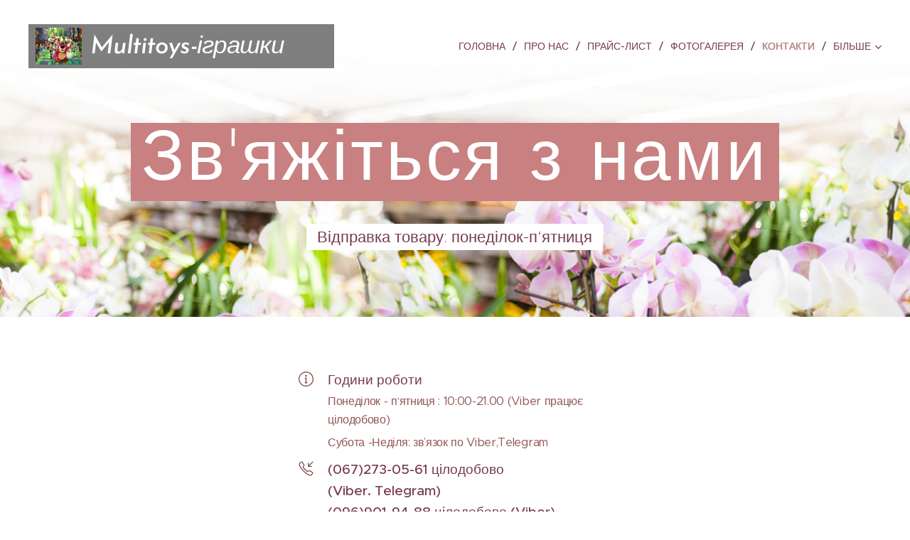

--- FILE ---
content_type: text/html; charset=UTF-8
request_url: https://www.multitoys2006.com/kontakti/
body_size: 21875
content:
<!DOCTYPE html>
<html class="no-js" prefix="og: https://ogp.me/ns#" lang="uk">
<head><link rel="preconnect" href="https://duyn491kcolsw.cloudfront.net" crossorigin><link rel="preconnect" href="https://fonts.gstatic.com" crossorigin><meta charset="utf-8"><link rel="icon" href="https://duyn491kcolsw.cloudfront.net/files/2d/2di/2div3h.svg?ph=fcb8c90d4d" type="image/svg+xml" sizes="any"><link rel="icon" href="https://duyn491kcolsw.cloudfront.net/files/07/07f/07fzq8.svg?ph=fcb8c90d4d" type="image/svg+xml" sizes="16x16"><link rel="icon" href="https://duyn491kcolsw.cloudfront.net/files/1j/1j3/1j3767.ico?ph=fcb8c90d4d"><link rel="apple-touch-icon" href="https://duyn491kcolsw.cloudfront.net/files/1j/1j3/1j3767.ico?ph=fcb8c90d4d"><link rel="icon" href="https://duyn491kcolsw.cloudfront.net/files/1j/1j3/1j3767.ico?ph=fcb8c90d4d">
    <meta http-equiv="X-UA-Compatible" content="IE=edge">
    <title>Контакти :: Multitoys</title>
    <meta name="viewport" content="width=device-width,initial-scale=1">
    <meta name="msapplication-tap-highlight" content="no">
    
    <link href="https://duyn491kcolsw.cloudfront.net/files/0r/0rk/0rklmm.css?ph=fcb8c90d4d" media="print" rel="stylesheet">
    <link href="https://duyn491kcolsw.cloudfront.net/files/2e/2e5/2e5qgh.css?ph=fcb8c90d4d" media="screen and (min-width:100000em)" rel="stylesheet" data-type="cq" disabled>
    <link rel="stylesheet" href="https://duyn491kcolsw.cloudfront.net/files/41/41k/41kc5i.css?ph=fcb8c90d4d"><link rel="stylesheet" href="https://duyn491kcolsw.cloudfront.net/files/3b/3b2/3b2e8e.css?ph=fcb8c90d4d" media="screen and (min-width:37.5em)"><link rel="stylesheet" href="https://duyn491kcolsw.cloudfront.net/files/40/40g/40gv93.css?ph=fcb8c90d4d" data-wnd_color_scheme_file=""><link rel="stylesheet" href="https://duyn491kcolsw.cloudfront.net/files/35/351/3515cx.css?ph=fcb8c90d4d" data-wnd_color_scheme_desktop_file="" media="screen and (min-width:37.5em)" disabled=""><link rel="stylesheet" href="https://duyn491kcolsw.cloudfront.net/files/39/39k/39kl40.css?ph=fcb8c90d4d" data-wnd_additive_color_file=""><link rel="stylesheet" href="https://duyn491kcolsw.cloudfront.net/files/1p/1pz/1pz926.css?ph=fcb8c90d4d" data-wnd_typography_file=""><link rel="stylesheet" href="https://duyn491kcolsw.cloudfront.net/files/1q/1qi/1qidly.css?ph=fcb8c90d4d" data-wnd_typography_desktop_file="" media="screen and (min-width:37.5em)" disabled=""><script>(()=>{let e=!1;const t=()=>{if(!e&&window.innerWidth>=600){for(let e=0,t=document.querySelectorAll('head > link[href*="css"][media="screen and (min-width:37.5em)"]');e<t.length;e++)t[e].removeAttribute("disabled");e=!0}};t(),window.addEventListener("resize",t),"container"in document.documentElement.style||fetch(document.querySelector('head > link[data-type="cq"]').getAttribute("href")).then((e=>{e.text().then((e=>{const t=document.createElement("style");document.head.appendChild(t),t.appendChild(document.createTextNode(e)),import("https://duyn491kcolsw.cloudfront.net/client/js.polyfill/container-query-polyfill.modern.js").then((()=>{let e=setInterval((function(){document.body&&(document.body.classList.add("cq-polyfill-loaded"),clearInterval(e))}),100)}))}))}))})()</script>
<link rel="preload stylesheet" href="https://duyn491kcolsw.cloudfront.net/files/2m/2m8/2m8msc.css?ph=fcb8c90d4d" as="style"><link rel="preload stylesheet" href="https://duyn491kcolsw.cloudfront.net/files/2b/2bl/2bl0ky.css?ph=fcb8c90d4d" as="style"><meta name="description" content="Понеділок - п‘ятниця : 10:00-21.00 (Viber працює цілодобово)"><meta name="keywords" content=""><meta name="generator" content="Webnode 2"><meta name="apple-mobile-web-app-capable" content="no"><meta name="apple-mobile-web-app-status-bar-style" content="black"><meta name="format-detection" content="telephone=no">

<meta property="og:url" content="https://www.multitoys2006.com/kontakti/"><meta property="og:title" content="Контакти :: Multitoys"><meta property="og:type" content="article"><meta property="og:description" content="Понеділок - п‘ятниця : 10:00-21.00 (Viber працює цілодобово)"><meta property="og:site_name" content="Multitoys"><meta property="og:image" content="https://duyn491kcolsw.cloudfront.net/files/3a/3ab/700/3ab9vh.png?ph=fcb8c90d4d"><meta property="og:article:published_time" content="2025-03-11T00:00:00+0100"><meta name="robots" content="index,follow"><link rel="canonical" href="https://www.multitoys2006.com/kontakti/"><script>window.checkAndChangeSvgColor=function(c){try{var a=document.getElementById(c);if(a){c=[["border","borderColor"],["outline","outlineColor"],["color","color"]];for(var h,b,d,f=[],e=0,m=c.length;e<m;e++)if(h=window.getComputedStyle(a)[c[e][1]].replace(/\s/g,"").match(/^rgb[a]?\(([0-9]{1,3}),([0-9]{1,3}),([0-9]{1,3})/i)){b="";for(var g=1;3>=g;g++)b+=("0"+parseInt(h[g],10).toString(16)).slice(-2);"0"===b.charAt(0)&&(d=parseInt(b.substr(0,2),16),d=Math.max(16,d),b=d.toString(16)+b.slice(-4));f.push(c[e][0]+"="+b)}if(f.length){var k=a.getAttribute("data-src"),l=k+(0>k.indexOf("?")?"?":"&")+f.join("&");a.src!=l&&(a.src=l,a.outerHTML=a.outerHTML)}}}catch(n){}};</script><script>
		window._gtmDataLayer = window._gtmDataLayer || [];
		(function(w,d,s,l,i){w[l]=w[l]||[];w[l].push({'gtm.start':new Date().getTime(),event:'gtm.js'});
		var f=d.getElementsByTagName(s)[0],j=d.createElement(s),dl=l!='dataLayer'?'&l='+l:'';
		j.async=true;j.src='https://www.googletagmanager.com/gtm.js?id='+i+dl;f.parentNode.insertBefore(j,f);})
		(window,document,'script','_gtmDataLayer','GTM-542MMSL');</script></head>
<body class="l wt-page ac-h ac-s ac-i ac-o ac-n l-default l-d-none b-btn-sq b-btn-s-l b-btn-dn b-btn-bw-1 img-d-n img-t-u img-h-z line-solid b-e-ds lbox-l c-s-n hn-tbg  wnd-fe"><noscript>
				<iframe
				 src="https://www.googletagmanager.com/ns.html?id=GTM-542MMSL"
				 height="0"
				 width="0"
				 style="display:none;visibility:hidden"
				 >
				 </iframe>
			</noscript>

<div class="wnd-page l-page cs-cherry ac-26c6da ac-normal t-t-fs-m t-t-fw-m t-t-sp-n t-t-d-n t-s-fs-s t-s-fw-m t-s-sp-n t-s-d-n t-p-fs-m t-p-fw-m t-p-sp-n t-h-fs-s t-h-fw-m t-h-sp-n t-bq-fs-m t-bq-fw-m t-bq-sp-n t-bq-d-q t-btn-fw-l t-nav-fw-l t-pd-fw-s t-nav-tt-u">
    <div class="l-w t cf t-29">
        <div class="l-bg cf">
            <div class="s-bg-l">
                
                
            </div>
        </div>
        <header class="l-h cf">
            <div class="sw cf">
	<div class="sw-c cf"><section data-space="true" class="s s-hn s-hn-default wnd-mt-classic wnd-na-c logo-classic sc-none   wnd-w-wide wnd-nh-l hn-no-bg sc-ml hm-claims  wnd-nav-sticky menu-delimiters-slash">
	<div class="s-w">
		<div class="s-o">

			<div class="s-bg">
                <div class="s-bg-l">
                    
                    
                </div>
			</div>

			<div class="h-w h-f wnd-fixed">

				<div class="n-l">
					<div class="s-c menu-nav">
						<div class="logo-block">
							<div class="b b-l logo logo-gray logo-wb brandon-grotesque wnd-logo-with-text wnd-iar-1-1 logo-32 b-ls-l" id="wnd_LogoBlock_287731914" data-wnd_mvc_type="wnd.fe.LogoBlock">
	<div class="b-l-c logo-content">
		<a class="b-l-link logo-link" href="/home/">

			<div class="b-l-image logo-image">
				<div class="b-l-image-w logo-image-cell">
                    <picture><source type="image/webp" srcset="https://fcb8c90d4d.clvaw-cdnwnd.com/de9d9886658088f06352ed45445f76b8/200003672-58a0158a05/450/DCEC7327-F2EA-4548-950C-FF38D5C6B647.webp?ph=fcb8c90d4d 450w, https://fcb8c90d4d.clvaw-cdnwnd.com/de9d9886658088f06352ed45445f76b8/200003672-58a0158a05/700/DCEC7327-F2EA-4548-950C-FF38D5C6B647.webp?ph=fcb8c90d4d 700w, https://fcb8c90d4d.clvaw-cdnwnd.com/de9d9886658088f06352ed45445f76b8/200003672-58a0158a05/DCEC7327-F2EA-4548-950C-FF38D5C6B647.webp?ph=fcb8c90d4d 1536w" sizes="(min-width: 600px) 450px, (min-width: 360px) calc(100vw * 0.8), 100vw" ><img src="https://fcb8c90d4d.clvaw-cdnwnd.com/de9d9886658088f06352ed45445f76b8/200000000-0200202003/DCEC7327-F2EA-4548-950C-FF38D5C6B647.jpeg?ph=fcb8c90d4d" alt="" width="1536" height="1229" class="wnd-logo-img" ></picture>
				</div>
			</div>

			

			<div class="b-l-br logo-br"></div>

			<div class="b-l-text logo-text-wrapper">
				<div class="b-l-text-w logo-text">
					<span class="b-l-text-c logo-text-cell"><em><font class="wnd-font-size-110">Multitoys-іграшки дітей</font></em></span>
				</div>
			</div>

		</a>
	</div>
</div>
						</div>

						<div id="menu-slider">
							<div id="menu-block">
								<nav id="menu"><div class="menu-font menu-wrapper">
	<a href="#" class="menu-close" rel="nofollow" title="Close Menu"></a>
	<ul role="menubar" aria-label="Меню" class="level-1">
		<li role="none" class="wnd-homepage">
			<a class="menu-item" role="menuitem" href="/home/"><span class="menu-item-text">Головна</span></a>
			
		</li><li role="none">
			<a class="menu-item" role="menuitem" href="/pro-nas/"><span class="menu-item-text">Про нас</span></a>
			
		</li><li role="none">
			<a class="menu-item" role="menuitem" href="/prajs-list/"><span class="menu-item-text">Прайс-лист</span></a>
			
		</li><li role="none">
			<a class="menu-item" role="menuitem" href="/fotogalereya/"><span class="menu-item-text">Фотогалерея</span></a>
			
		</li><li role="none" class="wnd-active wnd-active-path">
			<a class="menu-item" role="menuitem" href="/kontakti/"><span class="menu-item-text">Контакти</span></a>
			
		</li><li role="none">
			<a class="menu-item" role="menuitem" href="/goo-n-dityachi-pidguzkiv/"><span class="menu-item-text">GOO.N дитячі підгузків</span></a>
			
		</li><li role="none">
			<a class="menu-item" role="menuitem" href="/lolsurprise/"><span class="menu-item-text">LOL SURPRISE </span></a>
			
		</li><li role="none">
			<a class="menu-item" role="menuitem" href="/rainbowhigh/"><span class="menu-item-text">NEW! RAINBOW HIGH POOPSIE (mga)</span></a>
			
		</li><li role="none">
			<a class="menu-item" role="menuitem" href="/baby-born/"><span class="menu-item-text">BABY BORN (Zapf Creation)</span></a>
			
		</li><li role="none">
			<a class="menu-item" role="menuitem" href="/bratz-lyalki-povernennya/"><span class="menu-item-text">BRATZ ляльки </span></a>
			
		</li><li role="none">
			<a class="menu-item" role="menuitem" href="/lyalki-nenuco-ta-nancy-famosa/"><span class="menu-item-text">ЛЯЛЬКИ NENUCO та NANCY FAMOSA</span></a>
			
		</li><li role="none">
			<a class="menu-item" role="menuitem" href="/interaktivni-igrashki-dlya-ditej/"><span class="menu-item-text">Інтерактивні звірятка (pets alive, curlimals, little live pets)</span></a>
			
		</li><li role="none">
			<a class="menu-item" role="menuitem" href="/pop-top-kolektsijna-figu/"><span class="menu-item-text">WAKUKU, KIMMON, POP.TOP Колекційні фігурки</span></a>
			
		</li><li role="none">
			<a class="menu-item" role="menuitem" href="/lyalki-bubiloons-ta-bloopies/"><span class="menu-item-text">Ляльки BUBILOONS  та BLOOPIES </span></a>
			
		</li><li role="none">
			<a class="menu-item" role="menuitem" href="/screechers/"><span class="menu-item-text">Screechers Wild (машинки-трансформери)</span></a>
			
		</li><li role="none">
			<a class="menu-item" role="menuitem" href="/learningresources/"><span class="menu-item-text">Ігри Learning resources та Educational insights </span></a>
			
		</li><li role="none">
			<a class="menu-item" role="menuitem" href="/doodler/"><span class="menu-item-text">3DOODLER ручки ліцензійні </span></a>
			
		</li><li role="none">
			<a class="menu-item" role="menuitem" href="/little-tikes-outdoor/"><span class="menu-item-text">Little Tikes outdoor крупногабаритні ігрові комплекси і транспорт для вулиці</span></a>
			
		</li><li role="none">
			<a class="menu-item" role="menuitem" href="/quercetti/"><span class="menu-item-text">Мозаїка Quercetti (Італія)</span></a>
			
		</li><li role="none">
			<a class="menu-item" role="menuitem" href="/scentos/"><span class="menu-item-text">SCENTOS набори для творчості </span></a>
			
		</li><li role="none">
			<a class="menu-item" role="menuitem" href="/znatok/"><span class="menu-item-text">Znatok (Doka)  Construction Kits (конструктори електронні)</span></a>
			
		</li><li role="none">
			<a class="menu-item" role="menuitem" href="/micro/"><span class="menu-item-text">Самокати Micro </span></a>
			
		</li><li role="none">
			<a class="menu-item" role="menuitem" href="/nanana/"><span class="menu-item-text">Ляльки Na!Na!Na!Surprise </span></a>
			
		</li><li role="none">
			<a class="menu-item" role="menuitem" href="/batatt/"><span class="menu-item-text">Battat іграшки дитячі</span></a>
			
		</li><li role="none">
			<a class="menu-item" role="menuitem" href="/ledi-bag-ta-super-kit-miraculous/"><span class="menu-item-text">Ледi Баг та  Супер кiт (Miraculous) </span></a>
			
		</li><li role="none">
			<a class="menu-item" role="menuitem" href="/brend/"><span class="menu-item-text">Kiddi Smart (Kiddieland) іграшки для малюків </span></a>
			
		</li><li role="none">
			<a class="menu-item" role="menuitem" href="/peppapig/"><span class="menu-item-text">Peppa pig (ігрові набори Пеппа та друзі)</span></a>
			
		</li><li role="none">
			<a class="menu-item" role="menuitem" href="/lucky-doggy-orange-toys/"><span class="menu-item-text">Lucky Doggy (Orange toys) </span></a>
			
		</li><li role="none">
			<a class="menu-item" role="menuitem" href="/igri-vid-yago/"><span class="menu-item-text">Ігри від YAGO</span></a>
			
		</li><li role="none">
			<a class="menu-item" role="menuitem" href="/crayola/"><span class="menu-item-text">CRAYOLA</span></a>
			
		</li><li role="none">
			<a class="menu-item" role="menuitem" href="/robots/"><span class="menu-item-text">Роботи інтерактивні для детей </span></a>
			
		</li><li role="none">
			<a class="menu-item" role="menuitem" href="/mashini-na-radiokeruvanni/"><span class="menu-item-text">Машини на радіокеруванні </span></a>
			
		</li><li role="none">
			<a class="menu-item" role="menuitem" href="/funko-pop/"><span class="menu-item-text">FUNKO-POP ліцензійні фігурки </span></a>
			
		</li><li role="none">
			<a class="menu-item" role="menuitem" href="/moose-lyalki/"><span class="menu-item-text">Moose Ляльки </span></a>
			
		</li><li role="none">
			<a class="menu-item" role="menuitem" href="/tmnt-cherepashki-nindzya/"><span class="menu-item-text">TMNT Черепашки Ніндзя </span></a>
			
		</li><li role="none">
			<a class="menu-item" role="menuitem" href="/moji-pops-igrovi-figurki-ta-nabori/"><span class="menu-item-text">Moji Pops (ігрові фігурки та набори)</span></a>
			
		</li><li role="none">
			<a class="menu-item" role="menuitem" href="/kit-u-bantsi-misfittens/"><span class="menu-item-text">Кіт у банці MISFITTENS </span></a>
			
		</li><li role="none">
			<a class="menu-item" role="menuitem" href="/figurki-ta-personazhi/"><span class="menu-item-text">SUPERTHINGS ігрові набори та фігурки </span></a>
			
		</li><li role="none">
			<a class="menu-item" role="menuitem" href="/lyalechki-perfumis/"><span class="menu-item-text">Лялечки Perfumies</span></a>
			
		</li><li role="none">
			<a class="menu-item" role="menuitem" href="/astropod-doslidzhennya-kosmosu/"><span class="menu-item-text">Astropod дослідження космосу </span></a>
			
		</li><li role="none">
			<a class="menu-item" role="menuitem" href="/pokemon/"><span class="menu-item-text">Pokemon</span></a>
			
		</li><li role="none">
			<a class="menu-item" role="menuitem" href="/roboti-transformeri-dinoster/"><span class="menu-item-text">DINOSTER РОБОТИ ТРАНСФОРМЕРИ </span></a>
			
		</li><li role="none">
			<a class="menu-item" role="menuitem" href="/fluffies-stuffiez-mga-myaki-igrashki/"><span class="menu-item-text">FLUFFIES STUFFIEZ mga м&#039;які іграшки </span></a>
			
		</li><li role="none">
			<a class="menu-item" role="menuitem" href="/unicones-jedinorizhki/"><span class="menu-item-text">UNICONES Єдиноріжки</span></a>
			
		</li><li role="none">
			<a class="menu-item" role="menuitem" href="/tvorchist-dlya-divchatok-nebulous-stars/"><span class="menu-item-text">ТВОРЧІСТЬ ДЛЯ ДІВЧАТОК &quot;Nebulous stars&quot;</span></a>
			
		</li><li role="none">
			<a class="menu-item" role="menuitem" href="/miniverse-mga-tvorchi-nabori/"><span class="menu-item-text">Miniverse mga Творчі набори</span></a>
			
		</li><li role="none">
			<a class="menu-item" role="menuitem" href="/littlest-pet-shop/"><span class="menu-item-text">LITTLEST PET SHOP </span></a>
			
		</li><li role="none">
			<a class="menu-item" role="menuitem" href="/lipaka-lipaka-tvorchist/"><span class="menu-item-text">Lipaka (Ліпака) творчість </span></a>
			
		</li><li role="none">
			<a class="menu-item" role="menuitem" href="/squishmallows-m%e2%80%99yaka-igrashka/"><span class="menu-item-text">SQUISHMALLOWS м’яка іграшка</span></a>
			
		</li><li role="none">
			<a class="menu-item" role="menuitem" href="/stumble-guys-kolektsijni-figurki/"><span class="menu-item-text">STUMBLE GUYS колекційні фігурки </span></a>
			
		</li><li role="none">
			<a class="menu-item" role="menuitem" href="/kinetic-sand-kinetichnij-pisok/"><span class="menu-item-text">Kinetic Sand  Кінетичний пісок </span></a>
			
		</li><li role="none">
			<a class="menu-item" role="menuitem" href="/biggies-m-yaki-naduvni-igrashki-syurpriz/"><span class="menu-item-text">BIGGIES м’які надувні іграшки сюрприз </span></a>
			
		</li><li role="none">
			<a class="menu-item" role="menuitem" href="/lyalki-decora-girlz/"><span class="menu-item-text">Ляльки Decora Girlz </span></a>
			
		</li><li role="none">
			<a class="menu-item" role="menuitem" href="/failfix/"><span class="menu-item-text">QT KITTIES забавне кошеня </span></a>
			
		</li><li role="none">
			<a class="menu-item" role="menuitem" href="/konstruktor-max-zuru/"><span class="menu-item-text">КОНСТРУКТОР MAX (ZURU)</span></a>
			
		</li><li role="none">
			<a class="menu-item" role="menuitem" href="/tamagochi-punirunes/"><span class="menu-item-text">Електронні улюбленці MGA, Punirunes та Bitzee</span></a>
			
		</li><li role="none">
			<a class="menu-item" role="menuitem" href="/lyalki-yummiland-ta-blisk-dlya-gub/"><span class="menu-item-text">ЛЯЛЬКИ YUMMILAND ТА БЛИСК ДЛЯ ГУБ</span></a>
			
		</li><li role="none">
			<a class="menu-item" role="menuitem" href="/loshadki-wild-manes/"><span class="menu-item-text">Лошадки Wild Manes </span></a>
			
		</li><li role="none">
			<a class="menu-item" role="menuitem" href="/smooshzees-igrashki-antistres-skvishi/"><span class="menu-item-text">SMOOSHZEES іграшки антистрес (сквіши)</span></a>
			
		</li><li role="none">
			<a class="menu-item" role="menuitem" href="/lyalki-4sf-manga-dolls/"><span class="menu-item-text">ЛЯЛЬКИ 4SF MANGA DOLLS </span></a>
			
		</li><li role="none">
			<a class="menu-item" role="menuitem" href="/piratix-igrovi-nabori/"><span class="menu-item-text">PIRATIX ігрові набори </span></a>
			
		</li><li role="none">
			<a class="menu-item" role="menuitem" href="/sylvanian-families-igrovi-nabori/"><span class="menu-item-text">Sylvanian families ігрові набори</span></a>
			
		</li><li role="none">
			<a class="menu-item" role="menuitem" href="/konstruktor-jelly-blox/"><span class="menu-item-text">КОНСТРУКТОР Jelly Blox </span></a>
			
		</li><li role="none">
			<a class="menu-item" role="menuitem" href="/needoh-antistres-igrashka/"><span class="menu-item-text">NeeDoh Антистрес іграшка</span></a>
			
		</li><li role="none">
			<a class="menu-item" role="menuitem" href="/interaktivni-igrashki-dlya-malyukiv-z-sh/"><span class="menu-item-text">Інтерактивні іграшки для малюків з героями мультфільмів</span></a>
			
		</li><li role="none">
			<a class="menu-item" role="menuitem" href="/slime-mart-slajm-igrovi-nabori/"><span class="menu-item-text">Slime Mart  слайм ігрові набори</span></a>
			
		</li><li role="none">
			<a class="menu-item" role="menuitem" href="/tiki-wiki-interaktivni-igrashki/"><span class="menu-item-text">TIKI WIKI інтерактивні іграшки </span></a>
			
		</li>
	</ul>
	<span class="more-text">Більше</span>
</div></nav>
							</div>
						</div>

						<div class="cart-and-mobile">
							
							

							<div id="menu-mobile">
								<a href="#" id="menu-submit"><span></span>Меню</a>
							</div>
						</div>

					</div>
				</div>

			</div>

		</div>
	</div>
</section></div>
</div>
        </header>
        <main class="l-m cf">
            <div class="sw cf">
	<div class="sw-c cf"><section class="s s-hm s-hm-claims cf sc-ml wnd-background-image  wnd-w-wider wnd-s-higher wnd-h-auto wnd-nh-l wnd-p-cc hn-no-bg hn-default">
	<div class="s-w cf">
		<div class="s-o cf">
			<div class="s-bg">
                <div class="s-bg-l wnd-background-image fx-none bgpos-center-center bgatt-scroll">
                    <picture><img src="https://duyn491kcolsw.cloudfront.net/files/3a/3ab/3ab9vh.png?ph=fcb8c90d4d" width="1229" height="676" alt="" fetchpriority="high" ></picture>
                    
                </div>
			</div>
			<div class="h-c s-c">
				<div class="h-c-b">
					<div class="h-c-b-i">
						<h1 class="claim cf"><span class="sit b claim-color claim-wb brandon-grotesque claim-100">
	<span class="sit-w"><span class="sit-c">Зв'яжіться з нами</span></span>
</span></h1>
						<h3 class="claim cf"><span class="sit b claim-bg claim-wb proxima-nova claim-22">
	<span class="sit-w"><span class="sit-c">Відправка товару: понеділок-п‘ятниця</span></span>
</span></h3>
					</div>
				</div>
			</div>
		</div>
	</div>
</section><section class="s s-basic cf sc-w   wnd-w-narrow wnd-s-normal wnd-h-auto">
	<div class="s-w cf">
		<div class="s-o s-fs cf">
			<div class="s-bg cf">
				<div class="s-bg-l">
                    
					
				</div>
			</div>
			<div class="s-c s-fs cf">
				<div class="ez cf wnd-no-cols">
	<div class="ez-c"><div class="mt mt-contact img-s-s b-s b-s-50 cf default">
    <div class="mt-container">
        <div class="mt-item cf">
	        <div class="b-img b-img-default b b-s cf wnd-orientation-square wnd-type-icon" style="" id="wnd_ImageBlock_467357667">
	<div class="b-img-w">
		<div class="b-img-c">
            
			<embed id="wnd_ImageBlock_467357667_img" alt="" style="" data-src="https://duyn491kcolsw.cloudfront.net/files/1l/1lk/1lk2j0.svg?ph=fcb8c90d4d" type="image/svg+xml">
		<script>checkAndChangeSvgColor('wnd_ImageBlock_467357667_img');</script></div>
		
	</div>
</div>
	        <div class="b b-text cf">
	<div class="b-c b-text-c b-s b-s-t60 b-s-b60 b-cs cf"><h3>Години роботи</h3>

<p>Понеділок&nbsp;- п‘ятниця : 10:00-21.00 (Viber працює цілодобово)</p>

<p>Субота -Неділя: зв’язок по Viber,Telegram&nbsp;</p>
</div>
</div>
        </div><div class="mt-item cf">
	        <div class="b-img b-img-default b b-s cf wnd-orientation-square wnd-type-icon" style="" id="wnd_ImageBlock_680883004">
	<div class="b-img-w">
		<div class="b-img-c">
            
			<embed id="wnd_ImageBlock_680883004_img" alt="" style="" data-src="https://duyn491kcolsw.cloudfront.net/files/36/36l/36lve3.svg?ph=fcb8c90d4d" type="image/svg+xml">
		<script>checkAndChangeSvgColor('wnd_ImageBlock_680883004_img');</script></div>
		
	</div>
</div>
	        <div class="b b-text cf">
	<div class="b-c b-text-c b-s b-s-t60 b-s-b60 b-cs cf"><h3>(067)273-05-61 цілодобово</h3><h3>(Viber. Telegram)</h3><h3>(096)901-94-88 цілодобово (Viber)&nbsp;</h3><h3>&nbsp;Відправка кожного дня, крім сб-нд<br></h3>
</div>
</div>
        </div><div class="mt-item cf">
	        <div class="b-img b-img-default b b-s cf wnd-orientation-landscape wnd-type-icon" style="" id="wnd_ImageBlock_962581056">
	<div class="b-img-w">
		<div class="b-img-c">
            
			<embed id="wnd_ImageBlock_962581056_img" alt="" style="" data-src="https://duyn491kcolsw.cloudfront.net/files/3z/3z2/3z2m9w.svg?ph=fcb8c90d4d" type="image/svg+xml">
		<script>checkAndChangeSvgColor('wnd_ImageBlock_962581056_img');</script></div>
		
	</div>
</div>
	        <div class="b b-text cf">
	<div class="b-c b-text-c b-s b-s-t60 b-s-b60 b-cs cf"><h3>mskr.multiservice@gmail.com</h3>
</div>
</div>
        </div>
    </div>
</div><div class="b b-text cf">
	<div class="b-c b-text-c b-s b-s-t60 b-s-b60 b-cs cf"><div class="wnd-align-center"><strong style="font-size: 1.125rem; -webkit-text-size-adjust: 100%;"><em>Форма заказу:<br>Зв‘яжіться з нами, залиште посилання на товар,&nbsp; ваші контактні дані та телефон (або напишіть нам у вайбер, контакти вище)</em></strong></div></div>
</div><div class="form b b-s b-form-default f-rh-normal f-rg-normal f-br-none default cf">
	<form action="" method="post">

		<fieldset class="form-fieldset">
			<div><div class="form-input form-text cf wnd-form-field wnd-required">
	<label for="field-wnd_ShortTextField_894383772"><span class="it b link">
	<span class="it-c">Ім'я</span>
</span></label>
	<input id="field-wnd_ShortTextField_894383772" name="wnd_ShortTextField_894383772" required value="" type="text" maxlength="150">
</div><div class="form-input form-email cf wnd-form-field wnd-required">
	<label for="field-wnd_EmailField_98003448"><span class="it b link">
	<span class="it-c">Email</span>
</span></label>
	<input id="field-wnd_EmailField_98003448" name="wnd_EmailField_98003448" required value="@" type="email" maxlength="255">
</div><div class="form-input form-textarea cf wnd-form-field">
	<label for="field-wnd_LongTextField_324471462"><span class="it b link">
	<span class="it-c">Повідомлення</span>
</span></label>
	<textarea rows="5" id="field-wnd_LongTextField_324471462" name="wnd_LongTextField_324471462"></textarea>
</div></div>
		</fieldset>

		

		<div class="form-submit b-btn cf b-btn-1">
			<button class="b-btn-l" type="submit" name="send" value="wnd_FormBlock_282045183">
				<span class="form-submit-text b-btn-t">Відіслати</span>
			</button>
		</div>

	</form>

    

    
</div></div>
</div>
			</div>
		</div>
	</div>
</section></div>
</div>
        </main>
        <footer class="l-f cf">
            <div class="sw cf">
	<div class="sw-c cf"><section data-wn-border-element="s-f-border" class="s s-f s-f-basic s-f-simple sc-w   wnd-w-narrow wnd-s-higher">
	<div class="s-w">
		<div class="s-o">
			<div class="s-bg">
                <div class="s-bg-l">
                    
                    
                </div>
			</div>
			<div class="s-c s-f-l-w s-f-border">
				<div class="s-f-l b-s b-s-t0 b-s-b0">
					<div class="s-f-l-c s-f-l-c-first">
						<div class="s-f-cr"><span class="it b link">
	<span class="it-c">© 2006 Магазин дитячих іграшок «Multitoys” /Працюємо з любов‘ю до дітей</span>
</span></div>
						<div class="s-f-sf">
                            <span class="sf b">
<span class="sf-content sf-c link">Створено за допомогою <a href="https://www.webnode.com.ua/?utm_source=text&utm_medium=footer&utm_content=wnd2&utm_campaign=signature" rel="noopener nofollow" target="_blank">Webnode</a></span>
</span>
                            
                            
                            
                            
                        </div>
					</div>
					<div class="s-f-l-c s-f-l-c-last">
						<div class="s-f-lang lang-select cf">
	
</div>
					</div>
                    <div class="s-f-l-c s-f-l-c-currency">
                        <div class="s-f-ccy ccy-select cf">
	
</div>
                    </div>
				</div>
			</div>
		</div>
	</div>
</section></div>
</div>
        </footer>
    </div>
    
</div>


<script src="https://duyn491kcolsw.cloudfront.net/files/3e/3em/3eml8v.js?ph=fcb8c90d4d" crossorigin="anonymous" type="module"></script><script>document.querySelector(".wnd-fe")&&[...document.querySelectorAll(".c")].forEach((e=>{const t=e.querySelector(".b-text:only-child");t&&""===t.querySelector(".b-text-c").innerText&&e.classList.add("column-empty")}))</script>


<script src="https://duyn491kcolsw.cloudfront.net/client.fe/js.compiled/lang.uk.2086.js?ph=fcb8c90d4d" crossorigin="anonymous"></script><script src="https://duyn491kcolsw.cloudfront.net/client.fe/js.compiled/compiled.multi.2-2193.js?ph=fcb8c90d4d" crossorigin="anonymous"></script><script>var wnd = wnd || {};wnd.$data = {"image_content_items":{"wnd_ThumbnailBlock_189173906":{"id":"wnd_ThumbnailBlock_189173906","type":"wnd.pc.ThumbnailBlock"},"wnd_HeaderSection_header_main_660314425":{"id":"wnd_HeaderSection_header_main_660314425","type":"wnd.pc.HeaderSection"},"wnd_ImageBlock_739469861":{"id":"wnd_ImageBlock_739469861","type":"wnd.pc.ImageBlock"},"wnd_Section_default_932410149":{"id":"wnd_Section_default_932410149","type":"wnd.pc.Section"},"wnd_ImageBlock_467357667":{"id":"wnd_ImageBlock_467357667","type":"wnd.pc.ImageBlock"},"wnd_ImageBlock_680883004":{"id":"wnd_ImageBlock_680883004","type":"wnd.pc.ImageBlock"},"wnd_ImageBlock_962581056":{"id":"wnd_ImageBlock_962581056","type":"wnd.pc.ImageBlock"},"wnd_LogoBlock_287731914":{"id":"wnd_LogoBlock_287731914","type":"wnd.pc.LogoBlock"},"wnd_FooterSection_footer_58510811":{"id":"wnd_FooterSection_footer_58510811","type":"wnd.pc.FooterSection"}},"svg_content_items":{"wnd_ImageBlock_739469861":{"id":"wnd_ImageBlock_739469861","type":"wnd.pc.ImageBlock"},"wnd_ImageBlock_467357667":{"id":"wnd_ImageBlock_467357667","type":"wnd.pc.ImageBlock"},"wnd_ImageBlock_680883004":{"id":"wnd_ImageBlock_680883004","type":"wnd.pc.ImageBlock"},"wnd_ImageBlock_962581056":{"id":"wnd_ImageBlock_962581056","type":"wnd.pc.ImageBlock"},"wnd_LogoBlock_287731914":{"id":"wnd_LogoBlock_287731914","type":"wnd.pc.LogoBlock"}},"content_items":[],"eshopSettings":{"ESHOP_SETTINGS_DISPLAY_PRICE_WITHOUT_VAT":false,"ESHOP_SETTINGS_DISPLAY_ADDITIONAL_VAT":false,"ESHOP_SETTINGS_DISPLAY_SHIPPING_COST":false},"project_info":{"isMultilanguage":false,"isMulticurrency":false,"eshop_tax_enabled":"1","country_code":"","contact_state":"","eshop_tax_type":"VAT","eshop_discounts":false,"graphQLURL":"https:\/\/multitoys2006.com\/servers\/graphql\/","iubendaSettings":{"cookieBarCode":"","cookiePolicyCode":"","privacyPolicyCode":"","termsAndConditionsCode":""}}};</script><script>wnd.$system = {"fileSystemType":"aws_s3","localFilesPath":"https:\/\/www.multitoys2006.com\/_files\/","awsS3FilesPath":"https:\/\/fcb8c90d4d.clvaw-cdnwnd.com\/de9d9886658088f06352ed45445f76b8\/","staticFiles":"https:\/\/duyn491kcolsw.cloudfront.net\/files","isCms":false,"staticCDNServers":["https:\/\/duyn491kcolsw.cloudfront.net\/"],"fileUploadAllowExtension":["jpg","jpeg","jfif","png","gif","bmp","ico","svg","webp","tiff","pdf","doc","docx","ppt","pptx","pps","ppsx","odt","xls","xlsx","txt","rtf","mp3","wma","wav","ogg","amr","flac","m4a","3gp","avi","wmv","mov","mpg","mkv","mp4","mpeg","m4v","swf","gpx","stl","csv","xml","txt","dxf","dwg","iges","igs","step","stp"],"maxUserFormFileLimit":4194304,"frontendLanguage":"uk","backendLanguage":"uk","frontendLanguageId":"1","page":{"id":200006502,"identifier":"kontakti","template":{"id":200000115,"styles":{"typography":"t-29_new","scheme":"cs-cherry","additiveColor":"ac-26c6da ac-normal","acHeadings":true,"acSubheadings":true,"acIcons":true,"acOthers":true,"acMenu":true,"imageStyle":"img-d-n","imageHover":"img-h-z","imageTitle":"img-t-u","buttonStyle":"b-btn-sq","buttonSize":"b-btn-s-l","buttonDecoration":"b-btn-dn","buttonBorders":"b-btn-bw-1","lineStyle":"line-solid","eshopGridItemStyle":"b-e-ds","formStyle":"default","menuType":"","menuStyle":"menu-delimiters-slash","lightboxStyle":"lbox-l","columnSpaces":"c-s-n","sectionWidth":"wnd-w-narrow","sectionSpace":"wnd-s-normal","layoutType":"l-default","layoutDecoration":"l-d-none","background":{"default":null},"backgroundSettings":{"default":""},"buttonWeight":"t-btn-fw-l","productWeight":"t-pd-fw-s","menuWeight":"t-nav-fw-l","typoTitleSizes":"t-t-fs-m","typoTitleWeights":"t-t-fw-m","typoTitleSpacings":"t-t-sp-n","typoTitleDecorations":"t-t-d-n","typoHeadingSizes":"t-h-fs-s","typoHeadingWeights":"t-h-fw-m","typoHeadingSpacings":"t-h-sp-n","typoSubtitleSizes":"t-s-fs-s","typoSubtitleWeights":"t-s-fw-m","typoSubtitleSpacings":"t-s-sp-n","typoSubtitleDecorations":"t-s-d-n","typoParagraphSizes":"t-p-fs-m","typoParagraphWeights":"t-p-fw-m","typoParagraphSpacings":"t-p-sp-n","typoBlockquoteSizes":"t-bq-fs-m","typoBlockquoteWeights":"t-bq-fw-m","typoBlockquoteSpacings":"t-bq-sp-n","typoBlockquoteDecorations":"t-bq-d-q","menuTextTransform":"t-nav-tt-u"}},"layout":"default","name":"\u041a\u043e\u043d\u0442\u0430\u043a\u0442\u0438","html_title":"","language":"uk","langId":1,"isHomepage":false,"meta_description":null,"meta_keywords":null,"header_code":null,"footer_code":null,"styles":{"pageBased":{"navline":{"style":{"sectionColor":"sc-none","sectionWidth":"wnd-w-wide","sectionHeight":"wnd-nh-l"}}}},"countFormsEntries":[]},"listingsPrefix":"\/l\/","productPrefix":"\/p\/","cartPrefix":"\/cart\/","checkoutPrefix":"\/checkout\/","searchPrefix":"\/search\/","isCheckout":false,"isEshop":false,"hasBlog":false,"isProductDetail":false,"isListingDetail":false,"listing_page":[],"hasEshopAnalytics":false,"gTagId":null,"gAdsId":null,"format":{"be":{"DATE_TIME":{"mask":"%d.%m.%Y %H:%M","regexp":"^(((0?[1-9]|[1,2][0-9]|3[0,1])\\.(0?[1-9]|1[0-2])\\.[0-9]{1,4})(( [0-1][0-9]| 2[0-3]):[0-5][0-9])?|(([0-9]{4}(0[1-9]|1[0-2])(0[1-9]|[1,2][0-9]|3[0,1])(0[0-9]|1[0-9]|2[0-3])[0-5][0-9][0-5][0-9])))?$"},"DATE":{"mask":"%d.%m.%Y"},"CURRENCY":{"mask":{"point":",","thousands":" ","decimals":2,"mask":"%s","zerofill":true}}},"fe":{"DATE_TIME":{"mask":"%d.%m.%Y %H:%M","regexp":"^(((0?[1-9]|[1,2][0-9]|3[0,1])\\.(0?[1-9]|1[0-2])\\.[0-9]{1,4})(( [0-1][0-9]| 2[0-3]):[0-5][0-9])?|(([0-9]{4}(0[1-9]|1[0-2])(0[1-9]|[1,2][0-9]|3[0,1])(0[0-9]|1[0-9]|2[0-3])[0-5][0-9][0-5][0-9])))?$"},"DATE":{"mask":"%d.%m.%Y"},"CURRENCY":{"mask":{"point":",","thousands":" ","decimals":2,"mask":"%s","zerofill":true}}}},"e_product":null,"listing_item":null,"feReleasedFeatures":{"dualCurrency":false,"HeurekaSatisfactionSurvey":true,"productAvailability":true},"labels":{"dualCurrency.fixedRate":"","invoicesGenerator.W2EshopInvoice.alreadyPayed":"\u041e\u043f\u043b\u0430\u0442\u0430 \u043d\u0435 \u043f\u043e\u0442\u0440\u0456\u0431\u043d\u0430! \u2013 \u0412\u0436\u0435 \u043e\u043f\u043b\u0430\u0447\u0435\u043d\u043e","invoicesGenerator.W2EshopInvoice.amount":"\u041a\u0456\u043b\u044c\u043a\u0456\u0441\u0442\u044c:","invoicesGenerator.W2EshopInvoice.contactInfo":"\u041a\u043e\u043d\u0442\u0430\u043a\u0442\u043d\u0430 \u0456\u043d\u0444\u043e\u0440\u043c\u0430\u0446\u0456\u044f:","invoicesGenerator.W2EshopInvoice.couponCode":"\u041a\u043e\u0434 \u043a\u0443\u043f\u043e\u043d\u0430:","invoicesGenerator.W2EshopInvoice.customer":"\u041f\u043e\u043a\u0443\u043f\u0435\u0446\u044c:","invoicesGenerator.W2EshopInvoice.dateOfIssue":"\u0414\u0430\u0442\u0430 \u043e\u0444\u043e\u0440\u043c\u043b\u0435\u043d\u043d\u044f:","invoicesGenerator.W2EshopInvoice.dateOfTaxableSupply":"\u0414\u0430\u0442\u0430 \u0432\u0438\u043d\u0438\u043a\u043d\u0435\u043d\u043d\u044f \u043f\u043e\u0434\u0430\u0442\u043a\u043e\u0432\u0438\u0445 \u0437\u043e\u0431\u043e\u0432'\u044f\u0437\u0430\u043d\u044c:","invoicesGenerator.W2EshopInvoice.dic":"\u0406\u041f\u041d \u043f\u043b\u0430\u0442\u043d\u0438\u043a\u0430 \u041f\u0414\u0412:","invoicesGenerator.W2EshopInvoice.discount":"\u0417\u043d\u0438\u0436\u043a\u0430","invoicesGenerator.W2EshopInvoice.dueDate":"\u0421\u0442\u0440\u043e\u043a \u043e\u043f\u043b\u0430\u0442\u0438:","invoicesGenerator.W2EshopInvoice.email":"Email:","invoicesGenerator.W2EshopInvoice.filenamePrefix":"\u0420\u0430\u0445\u0443\u043d\u043e\u043a-","invoicesGenerator.W2EshopInvoice.fiscalCode":"\u041f\u043e\u0434\u0430\u0442\u043a\u043e\u0432\u0438\u0439 \u043a\u043e\u0434:","invoicesGenerator.W2EshopInvoice.freeShipping":"\u0411\u0435\u0437\u043a\u043e\u0448\u0442\u043e\u0432\u043d\u0430 \u0434\u043e\u0441\u0442\u0430\u0432\u043a\u0430","invoicesGenerator.W2EshopInvoice.ic":"\u041a\u043e\u0434 \u044e\u0440\u0438\u0434\u0438\u0447\u043d\u043e\u0457 \u043e\u0441\u043e\u0431\u0438:","invoicesGenerator.W2EshopInvoice.invoiceNo":"\u0420\u0430\u0445\u0443\u043d\u043e\u043a \u043d\u043e\u043c\u0435\u0440","invoicesGenerator.W2EshopInvoice.invoiceNoTaxed":"\u041f\u043e\u0434\u0430\u0442\u043a\u043e\u0432\u0430 \u043d\u0430\u043a\u043b\u0430\u0434\u043d\u0430 \u043d\u043e\u043c\u0435\u0440","invoicesGenerator.W2EshopInvoice.notVatPayers":"\u041d\u0435 \u0454 \u043f\u043b\u0430\u0442\u043d\u0438\u043a\u043e\u043c \u041f\u0414\u0412","invoicesGenerator.W2EshopInvoice.orderNo":"\u041d\u043e\u043c\u0435\u0440 \u0437\u0430\u043c\u043e\u0432\u043b\u0435\u043d\u043d\u044f:","invoicesGenerator.W2EshopInvoice.paymentPrice":"\u0426\u0456\u043d\u0430 \u0441\u043f\u043e\u0441\u043e\u0431\u0443 \u043e\u043f\u043b\u0430\u0442\u0438:","invoicesGenerator.W2EshopInvoice.pec":"PEC:","invoicesGenerator.W2EshopInvoice.phone":"\u0422\u0435\u043b\u0435\u0444\u043e\u043d:","invoicesGenerator.W2EshopInvoice.priceExTax":"\u0426\u0456\u043d\u0430 \u0431\u0435\u0437 \u041f\u0414\u0412:","invoicesGenerator.W2EshopInvoice.priceIncludingTax":"\u0426\u0456\u043d\u0430 \u0437 \u041f\u0414\u0412:","invoicesGenerator.W2EshopInvoice.product":"\u0422\u043e\u0432\u0430\u0440:","invoicesGenerator.W2EshopInvoice.productNr":"\u041d\u043e\u043c\u0435\u0440 \u0442\u043e\u0432\u0430\u0440\u0443:","invoicesGenerator.W2EshopInvoice.recipientCode":"\u041d\u043e\u043c\u0435\u0440 \u043e\u0434\u0435\u0440\u0436\u0443\u0432\u0430\u0447\u0430:","invoicesGenerator.W2EshopInvoice.shippingAddress":"\u0410\u0434\u0440\u0435\u0441\u0430 \u0434\u043e\u0441\u0442\u0430\u0432\u043a\u0438:","invoicesGenerator.W2EshopInvoice.shippingPrice":"\u0426\u0456\u043d\u0430 \u0434\u043e\u0441\u0442\u0430\u0432\u043a\u0438:","invoicesGenerator.W2EshopInvoice.subtotal":"\u041f\u0440\u043e\u043c\u0456\u0436\u043d\u0438\u0439 \u043f\u0456\u0434\u0441\u0443\u043c\u043e\u043a:","invoicesGenerator.W2EshopInvoice.sum":"\u0412\u0441\u044c\u043e\u0433\u043e:","invoicesGenerator.W2EshopInvoice.supplier":"\u041f\u043e\u0441\u0442\u0430\u0447\u0430\u043b\u044c\u043d\u0438\u043a:","invoicesGenerator.W2EshopInvoice.tax":"\u041f\u043e\u0434\u0430\u0442\u043e\u043a:","invoicesGenerator.W2EshopInvoice.total":"\u0412\u0441\u044c\u043e\u0433\u043e:","invoicesGenerator.W2EshopInvoice.web":"\u0421\u0430\u0439\u0442:","wnd.errorBandwidthStorage.description":"\u041f\u0440\u043e\u0441\u0438\u043c\u043e \u0432\u0438\u0431\u0430\u0447\u0435\u043d\u043d\u044f \u0437\u0430 \u043c\u043e\u0436\u043b\u0438\u0432\u0456 \u043d\u0435\u0437\u0440\u0443\u0447\u043d\u043e\u0441\u0442\u0456. \u042f\u043a\u0449\u043e \u0432\u0438 \u0454 \u0432\u043b\u0430\u0441\u043d\u0438\u043a\u043e\u043c \u0432\u0435\u0431-\u0441\u0430\u0439\u0442\u0443, \u0431\u0443\u0434\u044c \u043b\u0430\u0441\u043a\u0430, \u0443\u0432\u0456\u0439\u0434\u0456\u0442\u044c \u0434\u043e \u0441\u0432\u043e\u0433\u043e \u043e\u0431\u043b\u0456\u043a\u043e\u0432\u043e\u0433\u043e \u0437\u0430\u043f\u0438\u0441\u0443, \u0449\u043e\u0431 \u0434\u0456\u0437\u043d\u0430\u0442\u0438\u0441\u044f, \u044f\u043a \u0432\u0456\u0434\u043d\u043e\u0432\u0438\u0442\u0438 \u0440\u043e\u0431\u043e\u0442\u0443 \u0432\u0435\u0431-\u0441\u0430\u0439\u0442\u0443.","wnd.errorBandwidthStorage.heading":"\u0426\u0435\u0439 \u0432\u0435\u0431-\u0441\u0430\u0439\u0442 \u0442\u0438\u043c\u0447\u0430\u0441\u043e\u0432\u043e \u043d\u0435\u0434\u043e\u0441\u0442\u0443\u043f\u043d\u0438\u0439 (\u0430\u0431\u043e \u043d\u0430 \u0442\u0435\u0445\u043d\u0456\u0447\u043d\u043e\u043c\u0443 \u043e\u0431\u0441\u043b\u0443\u0433\u043e\u0432\u0443\u0432\u0430\u043d\u043d\u0456)","wnd.es.CheckoutShippingService.correiosDeliveryWithSpecialConditions":"CEP de destino est\u00e1 sujeito a condi\u00e7\u00f5es especiais de entrega pela ECT e ser\u00e1 realizada com o acr\u00e9scimo de at\u00e9 7 (sete) dias \u00fateis ao prazo regular.","wnd.es.CheckoutShippingService.correiosWithoutHomeDelivery":"CEP de destino est\u00e1 temporariamente sem entrega domiciliar. A entrega ser\u00e1 efetuada na ag\u00eancia indicada no Aviso de Chegada que ser\u00e1 entregue no endere\u00e7o do destinat\u00e1rio","wnd.es.ProductEdit.unit.cm":"\u0441\u043c","wnd.es.ProductEdit.unit.floz":"\u0443\u043d.\u0440\u0456\u0434.","wnd.es.ProductEdit.unit.ft":"\u0444\u0442","wnd.es.ProductEdit.unit.ft2":"\u0444\u0442\u00b2","wnd.es.ProductEdit.unit.g":"\u0433","wnd.es.ProductEdit.unit.gal":"\u0433\u0430\u043b","wnd.es.ProductEdit.unit.in":"\u0434\u044e\u0439\u043c","wnd.es.ProductEdit.unit.inventoryQuantity":"\u0448\u0442.","wnd.es.ProductEdit.unit.inventorySize":"\u0441\u043c","wnd.es.ProductEdit.unit.inventorySize.cm":"\u0441\u043c","wnd.es.ProductEdit.unit.inventorySize.inch":"\u0434\u044e\u0439\u043c\u0438","wnd.es.ProductEdit.unit.inventoryWeight":"\u043a\u0433","wnd.es.ProductEdit.unit.inventoryWeight.kg":"\u043a\u0433","wnd.es.ProductEdit.unit.inventoryWeight.lb":"\u0444\u043d\u0442","wnd.es.ProductEdit.unit.l":"\u043b","wnd.es.ProductEdit.unit.m":"\u043c","wnd.es.ProductEdit.unit.m2":"\u043c\u00b2","wnd.es.ProductEdit.unit.m3":"\u043c\u00b3","wnd.es.ProductEdit.unit.mg":"\u043c\u0433","wnd.es.ProductEdit.unit.ml":"\u043c\u043b","wnd.es.ProductEdit.unit.mm":"\u043c\u043c","wnd.es.ProductEdit.unit.oz":"\u0443\u043d\u0446","wnd.es.ProductEdit.unit.pcs":"\u0448\u0442.","wnd.es.ProductEdit.unit.pt":"\u043f\u0442","wnd.es.ProductEdit.unit.qt":"\u043a\u0432\u0430\u0440\u0442.","wnd.es.ProductEdit.unit.yd":"\u044f\u0440\u0434","wnd.es.ProductList.inventory.outOfStock":"\u041d\u0435\u043c\u0430 \u0432 \u043d\u0430\u044f\u0432\u043d\u043e\u0441\u0442\u0456","wnd.fe.CheckoutFi.creditCard":"\u0411\u0430\u043d\u043a\u0456\u0432\u0441\u044c\u043a\u0430 \u043a\u0430\u0440\u0442\u0430","wnd.fe.CheckoutSelectMethodKlarnaPlaygroundItem":"{name} playground test","wnd.fe.CheckoutSelectMethodZasilkovnaItem.change":"Change pick up point","wnd.fe.CheckoutSelectMethodZasilkovnaItem.choose":"Choose your pick up point","wnd.fe.CheckoutSelectMethodZasilkovnaItem.error":"Please select a pick up point","wnd.fe.CheckoutZipField.brInvalid":"\u0411\u0443\u0434\u044c \u043b\u0430\u0441\u043a\u0430, \u0432\u0432\u0435\u0434\u0456\u0442\u044c \u0434\u0456\u0439\u0441\u043d\u0438\u0439 \u043f\u043e\u0448\u0442\u043e\u0432\u0438\u0439 \u0456\u043d\u0434\u0435\u043a\u0441 \u0443 \u0444\u043e\u0440\u043c\u0430\u0442\u0456 XXXXX-XXX","wnd.fe.CookieBar.message":"\u0426\u0435\u0439 \u0441\u0430\u0439\u0442 \u0432\u0438\u043a\u043e\u0440\u0438\u0441\u0442\u043e\u0432\u0443\u0454 \u0444\u0430\u0439\u043b\u0438 cookie \u0434\u043b\u044f \u0437\u0430\u0431\u0435\u0437\u043f\u0435\u0447\u0435\u043d\u043d\u044f \u043d\u0435\u043e\u0431\u0445\u0456\u0434\u043d\u043e\u0457 \u0444\u0443\u043d\u043a\u0446\u0456\u043e\u043d\u0430\u043b\u044c\u043d\u043e\u0441\u0442\u0456 \u0441\u0430\u0439\u0442\u0443. \u0412\u0438\u043a\u043e\u0440\u0438\u0441\u0442\u043e\u0432\u0443\u044e\u0447\u0438 \u043d\u0430\u0448 \u0441\u0430\u0439\u0442, \u0432\u0438 \u043f\u043e\u0433\u043e\u0434\u0436\u0443\u0454\u0442\u0435\u0441\u044f \u0437 \u043d\u0430\u0448\u043e\u044e \u043f\u043e\u043b\u0456\u0442\u0438\u043a\u043e\u044e \u043a\u043e\u043d\u0444\u0456\u0434\u0435\u043d\u0446\u0456\u0439\u043d\u043e\u0441\u0442\u0456.","wnd.fe.FeFooter.createWebsite":"\u0421\u0442\u0432\u043e\u0440\u0456\u0442\u044c \u0432\u043b\u0430\u0441\u043d\u0438\u0439 \u0432\u0435\u0431\u0441\u0430\u0439\u0442 \u0431\u0435\u0437\u043a\u043e\u0448\u0442\u043e\u0432\u043d\u043e!","wnd.fe.FormManager.error.file.invalidExtOrCorrupted":"\u0426\u0435\u0439 \u0444\u0430\u0439\u043b \u043d\u0435\u043c\u043e\u0436\u043b\u0438\u0432\u043e \u043e\u0431\u0440\u043e\u0431\u0438\u0442\u0438. \u0410\u0431\u043e \u0444\u0430\u0439\u043b \u043f\u043e\u0448\u043a\u043e\u0434\u0436\u0435\u043d\u043e, \u0430\u0431\u043e \u0440\u043e\u0437\u0448\u0438\u0440\u0435\u043d\u043d\u044f \u043d\u0435 \u0432\u0456\u0434\u043f\u043e\u0432\u0456\u0434\u0430\u0454 \u0444\u043e\u0440\u043c\u0430\u0442\u0443 \u0444\u0430\u0439\u043b\u0443.","wnd.fe.FormManager.error.file.notAllowedExtension":"\u041d\u0435 \u043c\u043e\u0436\u043b\u0438\u0432\u043e \u0437\u0430\u0432\u0430\u043d\u0442\u0430\u0436\u0438\u0442\u0438 \u0444\u0430\u0439\u043b \u0442\u0438\u043f\u0443 \u0022{EXTENSION}\u0022.","wnd.fe.FormManager.error.file.required":"\u041e\u0431\u0435\u0440\u0456\u0442\u044c, \u0431\u0443\u0434\u044c \u043b\u0430\u0441\u043a\u0430, \u0444\u0430\u0439\u043b \u0434\u043b\u044f \u0437\u0430\u0432\u0430\u043d\u0442\u0430\u0436\u0435\u043d\u043d\u044f.","wnd.fe.FormManager.error.file.sizeExceeded":"\u041c\u0430\u043a\u0441\u0438\u043c\u0430\u043b\u044c\u043d\u0438\u0439 \u0440\u043e\u0437\u043c\u0456\u0440 \u0444\u0430\u0439\u043b\u0443 - {SIZE} MB.","wnd.fe.FormManager.error.userChangePassword":"\u041f\u0430\u0440\u043e\u043b\u0456 \u043d\u0435 \u0441\u043f\u0456\u0432\u043f\u0430\u0434\u0430\u044e\u0442\u044c","wnd.fe.FormManager.error.userLogin.inactiveAccount":"\u0412\u0430\u0448\u0430 \u0440\u0435\u0454\u0441\u0442\u0440\u0430\u0446\u0456\u044f \u0449\u0435 \u043d\u0435 \u0431\u0443\u043b\u0430 \u0441\u0445\u0432\u0430\u043b\u0435\u043d\u0430, \u0432\u0438 \u043d\u0435 \u043c\u043e\u0436\u0435\u0442\u0435 \u0437\u0430\u0439\u0442\u0438.","wnd.fe.FormManager.error.userLogin.invalidLogin":"\u041d\u0435\u0432\u0456\u0440\u043d\u0435 \u0456\u043c'\u044f \u043a\u043e\u0440\u0438\u0441\u0442\u0443\u0432\u0430\u0447\u0430 (email) \u0447\u0438 \u043f\u0430\u0440\u043e\u043b\u044c!","wnd.fe.FreeBarBlock.buttonText":"\u0420\u043e\u0437\u043f\u043e\u0447\u0430\u0442\u0438","wnd.fe.FreeBarBlock.longText":"\u0426\u0435\u0439 \u0441\u0430\u0439\u0442 \u0441\u0442\u0432\u043e\u0440\u0435\u043d\u043e \u0437 \u0434\u043e\u043f\u043e\u043c\u043e\u0433\u043e\u044e Webnode. \u003Cstrong\u003E\u0421\u0442\u0432\u043e\u0440\u0456\u0442\u044c \u0441\u0432\u0456\u0439 \u0432\u043b\u0430\u0441\u043d\u0438\u0439 \u0441\u0430\u0439\u0442\u003C\/strong\u003E \u0431\u0435\u0437\u043a\u043e\u0448\u0442\u043e\u0432\u043d\u043e \u0432\u0436\u0435 \u0441\u044c\u043e\u0433\u043e\u0434\u043d\u0456!","wnd.fe.ListingData.shortMonthName.Apr":"\u041a\u0432\u0456","wnd.fe.ListingData.shortMonthName.Aug":"\u0421\u0435\u0440","wnd.fe.ListingData.shortMonthName.Dec":"\u0413\u0440\u0443","wnd.fe.ListingData.shortMonthName.Feb":"\u041b\u044e\u0442","wnd.fe.ListingData.shortMonthName.Jan":"\u0421\u0456\u0447","wnd.fe.ListingData.shortMonthName.Jul":"\u041b\u0438\u043f","wnd.fe.ListingData.shortMonthName.Jun":"\u0427\u0435\u0440","wnd.fe.ListingData.shortMonthName.Mar":"\u0411\u0435\u0440","wnd.fe.ListingData.shortMonthName.May":"\u0422\u0440\u0430","wnd.fe.ListingData.shortMonthName.Nov":"\u041b\u0438\u0441","wnd.fe.ListingData.shortMonthName.Oct":"\u0416\u043e\u0432","wnd.fe.ListingData.shortMonthName.Sep":"\u0412\u0435\u0440","wnd.fe.ShoppingCartManager.count.between2And4":"{COUNT} \u0448\u0442.","wnd.fe.ShoppingCartManager.count.moreThan5":"{COUNT} \u0448\u0442.","wnd.fe.ShoppingCartManager.count.one":"{COUNT} \u0448\u0442.","wnd.fe.ShoppingCartTable.label.itemsInStock":"Only {COUNT} pcs available in stock","wnd.fe.ShoppingCartTable.label.itemsInStock.between2And4":"\u041b\u0438\u0448\u0435 {COUNT} \u0448\u0442. \u0434\u043e\u0441\u0442\u0443\u043f\u043d\u043e \u0432 \u043d\u0430\u044f\u0432\u043d\u043e\u0441\u0442\u0456","wnd.fe.ShoppingCartTable.label.itemsInStock.moreThan5":"\u041b\u0438\u0448\u0435 {COUNT} \u0448\u0442. \u0434\u043e\u0441\u0442\u0443\u043f\u043d\u043e \u0432 \u043d\u0430\u044f\u0432\u043d\u043e\u0441\u0442\u0456","wnd.fe.ShoppingCartTable.label.itemsInStock.one":"\u041b\u0438\u0448\u0435 {COUNT} \u0448\u0442. \u0434\u043e\u0441\u0442\u0443\u043f\u043d\u043e \u0432 \u043d\u0430\u044f\u0432\u043d\u043e\u0441\u0442\u0456","wnd.fe.ShoppingCartTable.label.outOfStock":"\u041d\u0435\u043c\u0430 \u0432 \u043d\u0430\u044f\u0432\u043d\u043e\u0441\u0442\u0456","wnd.fe.UserBar.logOut":"\u0412\u0438\u0439\u0442\u0438","wnd.pc.BlogDetailPageZone.next":"\u041d\u043e\u0432\u0456 \u0437\u0430\u043f\u0438\u0441\u0438","wnd.pc.BlogDetailPageZone.previous":"\u0421\u0442\u0430\u0440\u0456 \u0437\u0430\u043f\u0438\u0441\u0438","wnd.pc.ContactInfoBlock.placeholder.infoMail":"\u041d\u0430\u043f\u0440. kontakt@example.com","wnd.pc.ContactInfoBlock.placeholder.infoPhone":"\u041d\u0430\u043f\u0440. +380 44 1234567","wnd.pc.ContactInfoBlock.placeholder.infoText":"\u041f\u0440\u0430\u0446\u044e\u0454\u043c\u043e \u0449\u043e\u0434\u043d\u044f \u0437 9:00 \u0434\u043e 18:00","wnd.pc.CookieBar.button.advancedClose":"\u0417\u0430\u043a\u0440\u0438\u0442\u0438","wnd.pc.CookieBar.button.advancedOpen":"\u0412\u0456\u0434\u043a\u0440\u0438\u0442\u0438 \u0440\u043e\u0437\u0448\u0438\u0440\u0435\u043d\u0456 \u043d\u0430\u043b\u0430\u0448\u0442\u0443\u0432\u0430\u043d\u043d\u044f","wnd.pc.CookieBar.button.advancedSave":"\u0417\u0431\u0435\u0440\u0435\u0433\u0442\u0438","wnd.pc.CookieBar.link.disclosure":"Disclosure","wnd.pc.CookieBar.title.advanced":"\u0420\u043e\u0437\u0448\u0438\u0440\u0435\u043d\u0456 \u043d\u0430\u043b\u0430\u0448\u0442\u0443\u0432\u0430\u043d\u043d\u044f","wnd.pc.CookieBar.title.option.functional":"\u0424\u0443\u043d\u043a\u0446\u0456\u043e\u043d\u0430\u043b\u044c\u043d\u0456 \u0444\u0430\u0439\u043b\u0438 cookie","wnd.pc.CookieBar.title.option.marketing":"\u041c\u0430\u0440\u043a\u0435\u0442\u0438\u043d\u0433\u043e\u0432\u0456 \u0444\u0430\u0439\u043b\u0438 cookie","wnd.pc.CookieBar.title.option.necessary":"\u041d\u0435\u043e\u0431\u0445\u0456\u0434\u043d\u0456 \u0444\u0430\u0439\u043b\u0438 cookie","wnd.pc.CookieBar.title.option.performance":"\u041f\u0440\u043e\u0434\u0443\u043a\u0442\u0438\u0432\u043d\u0456 \u0444\u0430\u0439\u043b\u0438 cookie","wnd.pc.CookieBarReopenBlock.text":"\u0424\u0430\u0439\u043b\u0438 cookie","wnd.pc.FileBlock.download":"\u0417\u041a\u0410\u0427\u0410\u0422\u0418","wnd.pc.FormBlock.action.defaultMessage.text":"\u0424\u043e\u0440\u043c\u0430 \u0431\u0443\u043b\u0430 \u0443\u0441\u043f\u0456\u0448\u043d\u043e \u0432\u0456\u0434\u0456\u0441\u043b\u0430\u043d\u0430.","wnd.pc.FormBlock.action.defaultMessage.title":"\u0414\u044f\u043a\u0443\u0454\u043c\u043e!","wnd.pc.FormBlock.action.invisibleCaptchaInfoText":"\u0414\u043b\u044f \u0437\u0430\u0445\u0438\u0441\u0442\u0443 \u0446\u044c\u043e\u0433\u043e \u0441\u0430\u0439\u0442\u0443 \u0432\u0438\u043a\u043e\u0440\u0438\u0441\u0442\u043e\u0432\u0443\u0454\u0442\u044c\u0441\u044f reCAPTCHA, \u0434\u043e \u044f\u043a\u043e\u0457 \u0437\u0430\u0441\u0442\u043e\u0441\u043e\u0432\u0443\u044e\u0442\u044c\u0441\u044f \u003Clink1\u003E\u041f\u043e\u043b\u0456\u0442\u0438\u043a\u0430 \u043a\u043e\u043d\u0444\u0456\u0434\u0435\u043d\u0446\u0456\u0439\u043d\u043e\u0441\u0442\u0456\u003C\/link1\u003E \u0439 \u003Clink2\u003E\u0423\u043c\u043e\u0432\u0438 \u043d\u0430\u0434\u0430\u043d\u043d\u044f \u043f\u043e\u0441\u043b\u0443\u0433\u003C\/link2\u003E \u0432\u0456\u0434 \u043a\u043e\u043c\u043f\u0430\u043d\u0456\u0457 Google.","wnd.pc.FormBlock.action.submitBlockedDisabledBecauseSiteSecurity":"\u0426\u044e \u0444\u043e\u0440\u043c\u0443 \u043d\u0435 \u043c\u043e\u0436\u043d\u0430 \u043d\u0430\u0434\u0456\u0441\u043b\u0430\u0442\u0438 (\u0432\u0430\u0448 \u0440\u0435\u0433\u0456\u043e\u043d \u0437\u0430\u0431\u043b\u043e\u043a\u043e\u0432\u0430\u043d\u043e \u0432\u043b\u0430\u0441\u043d\u0438\u043a\u043e\u043c \u0441\u0430\u0439\u0442\u0443).","wnd.pc.FormBlock.mail.value.no":"\u041d\u0456","wnd.pc.FormBlock.mail.value.yes":"\u0422\u0430\u043a","wnd.pc.FreeBarBlock.text":"\u0412\u0438\u0442\u0432\u043e\u0440\u0435\u043d\u043e \u0437","wnd.pc.ListingDetailPageZone.next":"\u041d\u0430\u0441\u0442\u0443\u043f\u043d\u0430","wnd.pc.ListingDetailPageZone.previous":"\u041f\u043e\u043f\u0435\u0440\u0435\u0434\u043d\u044f","wnd.pc.ListingItemCopy.namePrefix":"\u041a\u043e\u043f\u0456\u044f","wnd.pc.MenuBlock.closeSubmenu":"\u0417\u0430\u043a\u0440\u0438\u0442\u0438 \u043f\u0456\u0434\u043c\u0435\u043d\u044e","wnd.pc.MenuBlock.openSubmenu":"\u0412\u0456\u0434\u043a\u0440\u0438\u0442\u0438 \u043f\u0456\u0434\u043c\u0435\u043d\u044e","wnd.pc.Option.defaultText":"\u0406\u043d\u0448\u0438\u0439 \u0432\u0430\u0440\u0456\u0430\u043d\u0442","wnd.pc.PageCopy.namePrefix":"\u041a\u043e\u043f\u0456\u044f","wnd.pc.PhotoGalleryBlock.placeholder.text":"\u0412 \u0446\u0456\u0439 \u0444\u043e\u0442\u043e\u0433\u0430\u043b\u0435\u0440\u0435\u0457 \u043d\u0435 \u0431\u0443\u043b\u043e \u0437\u043d\u0430\u0439\u0434\u0435\u043d\u043e \u0437\u043e\u0431\u0440\u0430\u0436\u0435\u043d\u044c.","wnd.pc.PhotoGalleryBlock.placeholder.title":"\u0424\u043e\u0442\u043e\u0433\u0430\u043b\u0435\u0440\u0435\u044f","wnd.pc.ProductAddToCartBlock.addToCart":"\u0414\u043e \u043a\u043e\u0448\u0438\u043a\u0443","wnd.pc.ProductAvailability.in14Days":"\u0411\u0443\u0434\u0435 \u0432 \u043d\u0430\u044f\u0432\u043d\u043e\u0441\u0442\u0456 \u0447\u0435\u0440\u0435\u0437 14 \u0434\u043d\u0456\u0432","wnd.pc.ProductAvailability.in3Days":"\u0411\u0443\u0434\u0435 \u0432 \u043d\u0430\u044f\u0432\u043d\u043e\u0441\u0442\u0456 \u0447\u0435\u0440\u0435\u0437 3 \u0434\u043d\u0456","wnd.pc.ProductAvailability.in7Days":"\u0411\u0443\u0434\u0435 \u0432 \u043d\u0430\u044f\u0432\u043d\u043e\u0441\u0442\u0456 \u0447\u0435\u0440\u0435\u0437 7 \u0434\u043d\u0456\u0432","wnd.pc.ProductAvailability.inMonth":"\u0411\u0443\u0434\u0435 \u0432 \u043d\u0430\u044f\u0432\u043d\u043e\u0441\u0442\u0456 \u0447\u0435\u0440\u0435\u0437 \u043c\u0456\u0441\u044f\u0446\u044c","wnd.pc.ProductAvailability.inMoreThanMonth":"\u0412 \u043d\u0430\u044f\u0432\u043d\u043e\u0441\u0442\u0456 \u0431\u0456\u043b\u044c\u0448, \u043d\u0456\u0436 \u0437\u0430 \u043c\u0456\u0441\u044f\u0446\u044c","wnd.pc.ProductAvailability.inStock":"\u0412 \u043d\u0430\u044f\u0432\u043d\u043e\u0441\u0442\u0456","wnd.pc.ProductGalleryBlock.placeholder.text":"\u0412 \u0446\u0456\u0439 \u043f\u0440\u043e\u0434\u0443\u043a\u0442\u043e\u0432\u0456\u0439 \u0433\u0430\u043b\u0435\u0440\u0435\u0457 \u043d\u0435 \u0437\u043d\u0430\u0439\u0434\u0435\u043d\u043e \u0437\u043e\u0431\u0440\u0430\u0436\u0435\u043d\u044c.","wnd.pc.ProductGalleryBlock.placeholder.title":"\u041f\u0440\u043e\u0434\u0443\u043a\u0442\u043e\u0432\u0430 \u0433\u0430\u043b\u0435\u0440\u0435\u044f","wnd.pc.ProductItem.button.viewDetail":"\u0421\u0442\u043e\u0440\u0456\u043d\u043a\u0430 \u0442\u043e\u0432\u0430\u0440\u0443","wnd.pc.ProductOptionGroupBlock.notSelected":"\u0416\u043e\u0434\u0435\u043d \u0432\u0430\u0440\u0456\u0430\u043d\u0442 \u043d\u0435 \u0432\u0438\u0431\u0440\u0430\u043d\u043e","wnd.pc.ProductOutOfStockBlock.label":"\u041d\u0435\u043c\u0430 \u0432 \u043d\u0430\u044f\u0432\u043d\u043e\u0441\u0442\u0456","wnd.pc.ProductPriceBlock.prefixText":"\u0412\u0456\u0434\u00a0","wnd.pc.ProductPriceBlock.suffixText":"","wnd.pc.ProductPriceExcludingVATBlock.USContent":"\u0446\u0456\u043d\u0430 \u0431\u0435\u0437 \u041f\u0414\u0412","wnd.pc.ProductPriceExcludingVATBlock.content":"\u0446\u0456\u043d\u0430 \u0437 \u041f\u0414\u0412","wnd.pc.ProductShippingInformationBlock.content":"\u0431\u0435\u0437 \u0443\u0440\u0430\u0445\u0443\u0432\u0430\u043d\u043d\u044f \u0432\u0430\u0440\u0442\u043e\u0441\u0442\u0456 \u0434\u043e\u0441\u0442\u0430\u0432\u043a\u0438","wnd.pc.ProductVATInformationBlock.content":"\u0446\u0456\u043d\u0430 \u0431\u0435\u0437 \u041f\u0414\u0412 {PRICE}","wnd.pc.ProductsZone.label.collections":"\u041a\u0430\u0442\u0435\u0433\u043e\u0440\u0456\u0457","wnd.pc.ProductsZone.placeholder.noProductsInCategory":"\u0426\u044f \u043a\u0430\u0442\u0435\u0433\u043e\u0440\u0456\u044f \u043f\u043e\u0440\u043e\u0436\u043d\u044f. \u0414\u043e\u0434\u0430\u0439\u0442\u0435 \u0434\u043e \u043d\u0435\u0457 \u0442\u043e\u0432\u0430\u0440\u0438 \u0430\u0431\u043e \u043e\u0431\u0435\u0440\u0456\u0442\u044c \u0456\u043d\u0448\u0443 \u043a\u0430\u0442\u0435\u0433\u043e\u0440\u0456\u044e.","wnd.pc.ProductsZone.placeholder.text":"\u0429\u0435 \u043d\u0435\u043c\u0430 \u043f\u0440\u043e\u0434\u0443\u043a\u0442\u0456\u0432. \u041f\u043e\u0447\u043d\u0456\u0442\u044c, \u043d\u0430\u0442\u0438\u0441\u043d\u0443\u0432\u0448\u0438 \u0022\u0414\u043e\u0434\u0430\u0442\u0438 \u0442\u043e\u0432\u0430\u0440\u0022.","wnd.pc.ProductsZone.placeholder.title":"\u0422\u043e\u0432\u0430\u0440\u0438","wnd.pc.ProductsZoneModel.label.allCollections":"\u0412\u0441\u0456 \u0442\u043e\u0432\u0430\u0440\u0438","wnd.pc.SearchBlock.allListingItems":"\u0423\u0441\u0456 \u0434\u043e\u043f\u0438\u0441\u0438","wnd.pc.SearchBlock.allPages":"\u0423\u0441\u0456 \u0441\u0442\u043e\u0440\u0456\u043d\u043a\u0438","wnd.pc.SearchBlock.allProducts":"\u0423\u0441\u0456 \u0442\u043e\u0432\u0430\u0440\u0438","wnd.pc.SearchBlock.allResults":"\u041f\u0435\u0440\u0435\u0433\u043b\u044f\u043d\u0443\u0442\u0438 \u0432\u0441\u0456 \u0440\u0435\u0437\u0443\u043b\u044c\u0442\u0430\u0442\u0438","wnd.pc.SearchBlock.iconText":"\u041f\u043e\u0448\u0443\u043a","wnd.pc.SearchBlock.inputPlaceholder":"\u041f\u043e\u0448\u0443\u043a...","wnd.pc.SearchBlock.matchInListingItemIdentifier":"\u0414\u043e\u043f\u0438\u0441 \u0437 \u0432\u0438\u0440\u0430\u0437\u043e\u043c \u0022{IDENTIFIER}\u0022 \u0432 URL-\u0430\u0434\u0440\u0435\u0441\u0456","wnd.pc.SearchBlock.matchInPageIdentifier":"Page with the term \u0022{IDENTIFIER}\u0022 in URL","wnd.pc.SearchBlock.noResults":"\u041d\u0456\u0447\u043e\u0433\u043e \u043d\u0435 \u0437\u043d\u0430\u0439\u0434\u0435\u043d\u043e","wnd.pc.SearchBlock.requestError":"\u041f\u043e\u043c\u0438\u043b\u043a\u0430: \u041d\u0435\u043c\u043e\u0436\u043b\u0438\u0432\u043e \u043f\u043e\u043a\u0430\u0437\u0430\u0442\u0438 \u0431\u0456\u043b\u044c\u0448\u0435 \u0440\u0435\u0437\u0443\u043b\u044c\u0442\u0430\u0442\u0456\u0432. \u0411\u0443\u0434\u044c \u043b\u0430\u0441\u043a\u0430, \u043e\u043d\u043e\u0432\u0456\u0442\u044c \u0441\u0442\u043e\u0440\u0456\u043d\u043a\u0443 \u0430\u0431\u043e \u003Clink1\u003E\u043d\u0430\u0442\u0438\u0441\u043d\u0456\u0442\u044c \u0442\u0443\u0442, \u0449\u043e\u0431 \u0441\u043f\u0440\u043e\u0431\u0443\u0432\u0430\u0442\u0438 \u0437\u043d\u043e\u0432\u0443\u003C\/link1\u003E.","wnd.pc.SearchResultsZone.emptyResult":"\u0417\u0430 \u0432\u0430\u0448\u0438\u043c \u0437\u0430\u043f\u0438\u0442\u043e\u043c \u043d\u0456\u0447\u043e\u0433\u043e \u043d\u0435 \u0437\u043d\u0430\u0439\u0434\u0435\u043d\u043e. \u0411\u0443\u0434\u044c \u043b\u0430\u0441\u043a\u0430, \u0441\u043f\u0440\u043e\u0431\u0443\u0439\u0442\u0435 \u0456\u043d\u0430\u043a\u0448\u0435.","wnd.pc.SearchResultsZone.foundProducts":"\u0417\u043d\u0430\u0439\u0434\u0435\u043d\u043e \u0442\u043e\u0432\u0430\u0440\u0456\u0432:","wnd.pc.SearchResultsZone.listingItemsTitle":"\u0414\u043e\u043f\u0438\u0441\u0438 \u0443 \u0431\u043b\u043e\u0437\u0456","wnd.pc.SearchResultsZone.pagesTitle":"\u0421\u0442\u043e\u0440\u0456\u043d\u043a\u0438","wnd.pc.SearchResultsZone.productsTitle":"\u0422\u043e\u0432\u0430\u0440\u0438","wnd.pc.SearchResultsZone.title":"\u0420\u0435\u0437\u0443\u043b\u044c\u0442\u0430\u0442\u0438 \u0437\u0430 \u0437\u0430\u043f\u0438\u0442\u043e\u043c:","wnd.pc.SectionMsg.name.eshopCategories":"\u041a\u0430\u0442\u0435\u0433\u043e\u0440\u0456\u0457","wnd.pc.ShoppingCartTable.label.checkout":"\u041e\u0444\u043e\u0440\u043c\u043b\u0435\u043d\u043d\u044f \u0437\u0430\u043c\u043e\u0432\u043b\u0435\u043d\u043d\u044f","wnd.pc.ShoppingCartTable.label.checkoutDisabled":"\u041e\u0444\u043e\u0440\u043c\u0438\u0442\u0438 \u0437\u0430\u043c\u043e\u0432\u043b\u0435\u043d\u043d\u044f \u0446\u0456\u0454\u0457 \u043c\u0438\u0442\u0456 \u043d\u0435\u043c\u043e\u0436\u043b\u0438\u0432\u043e (\u043d\u0435\u043c\u0430\u0454 \u0434\u043e\u0441\u0442\u0443\u043f\u043d\u0438\u0445 \u0441\u043f\u043e\u0441\u043e\u0431\u0456\u0432 \u043e\u043f\u043b\u0430\u0442\u0438 \u0442\u0430 \u0434\u043e\u0441\u0442\u0430\u0432\u043a\u0438)","wnd.pc.ShoppingCartTable.label.checkoutDisabledBecauseSiteSecurity":"\u0426\u0435 \u0437\u0430\u043c\u043e\u0432\u043b\u0435\u043d\u043d\u044f \u043d\u0435 \u043c\u043e\u0436\u043d\u0430 \u043d\u0430\u0434\u0456\u0441\u043b\u0430\u0442\u0438 (\u0432\u0430\u0448 \u0440\u0435\u0433\u0456\u043e\u043d \u0437\u0430\u0431\u043b\u043e\u043a\u043e\u0432\u0430\u043d\u043e \u0432\u043b\u0430\u0441\u043d\u0438\u043a\u043e\u043c \u0441\u0430\u0439\u0442\u0443).","wnd.pc.ShoppingCartTable.label.continue":"\u041f\u0440\u043e\u0434\u043e\u0432\u0436\u0438\u0442\u0438 \u043a\u0443\u043f\u0443\u0432\u0430\u0442\u0438","wnd.pc.ShoppingCartTable.label.delete":"\u0412\u0438\u0434\u0430\u043b\u0438\u0442\u0438","wnd.pc.ShoppingCartTable.label.item":"\u0422\u043e\u0432\u0430\u0440","wnd.pc.ShoppingCartTable.label.price":"\u0426\u0456\u043d\u0430","wnd.pc.ShoppingCartTable.label.quantity":"\u041a\u0456\u043b\u044c\u043a\u0456\u0441\u0442\u044c","wnd.pc.ShoppingCartTable.label.sum":"\u0412\u0441\u044c\u043e\u0433\u043e","wnd.pc.ShoppingCartTable.label.totalPrice":"\u0412\u0441\u044c\u043e\u0433\u043e","wnd.pc.ShoppingCartTable.placeholder.text":"\u041e\u0431\u0435\u0440\u0456\u0442\u044c \u0449\u043e\u0441\u044c \u0456\u0437 \u043a\u0440\u0430\u043c\u043d\u0438\u0446\u0456.","wnd.pc.ShoppingCartTable.placeholder.title":"\u041a\u043e\u0448\u0438\u043a \u043f\u043e\u043a\u0438 \u0449\u043e \u043f\u043e\u0440\u043e\u0436\u043d\u0456\u0439.","wnd.pc.ShoppingCartTotalPriceExcludingVATBlock.label":"\u0431\u0435\u0437 \u041f\u0414\u0412","wnd.pc.ShoppingCartTotalPriceInformationBlock.label":"\u0411\u0435\u0437 \u0443\u0440\u0430\u0445\u0443\u0432\u0430\u043d\u043d\u044f \u0432\u0430\u0440\u0442\u043e\u0441\u0442\u0456 \u0434\u043e\u0441\u0442\u0430\u0432\u043a\u0438","wnd.pc.ShoppingCartTotalPriceWithVATBlock.label":"\u0437 \u041f\u0414\u0412","wnd.pc.ShoppingCartTotalVATBlock.label":"\u041f\u0414\u0412 {RATE}%","wnd.pc.SystemFooterBlock.poweredByWebnode":"\u0421\u0442\u0432\u043e\u0440\u0435\u043d\u043e \u0437\u0430 \u0434\u043e\u043f\u043e\u043c\u043e\u0433\u043e\u044e {START_LINK}Webnode{END_LINK}","wnd.pc.UserBar.logoutText":"\u0412\u0438\u0445\u0456\u0434","wnd.pc.UserChangePasswordFormBlock.invalidRecoveryUrl":"\u041f\u043e\u0441\u0438\u043b\u0430\u043d\u043d\u044f \u0434\u043b\u044f \u0437\u043c\u0456\u043d\u0438 \u043f\u0430\u0440\u043e\u043b\u044e \u043d\u0435 \u0454 \u0431\u0456\u043b\u044c\u0448\u0435 \u0430\u043a\u0442\u0438\u0432\u043d\u0438\u043c. \u0429\u043e\u0431\u0438 \u043e\u0442\u0440\u0438\u043c\u0430\u0442\u0438 \u043d\u043e\u0432\u0435 \u043f\u043e\u0441\u0438\u043b\u0430\u043d\u043d\u044f, \u043f\u0435\u0440\u0435\u0439\u0434\u0456\u0442\u044c \u043d\u0430 \u0441\u0442\u043e\u0440\u0456\u043d\u043a\u0443 {START_LINK}\u0417\u0430\u0431\u0443\u0442\u0438\u0439 \u043f\u0430\u0440\u043e\u043b\u044c{END_LINK}","wnd.pc.UserRecoveryFormBlock.action.defaultMessage.text":"\u041f\u043e\u0441\u0438\u043b\u0430\u043d\u043d\u044f, \u0449\u043e \u043d\u0430\u0434\u0430\u0441\u0442\u044c \u0432\u0430\u043c \u043c\u043e\u0436\u043b\u0438\u0432\u0456\u0441\u0442\u044c \u0437\u043c\u0456\u043d\u0438 \u043f\u0430\u0440\u043e\u043b\u044e, \u0431\u0443\u043b\u043e \u043d\u0430\u0434\u0456\u0441\u043b\u0430\u043d\u043e \u043d\u0430 \u0432\u0430\u0448\u0443 \u043f\u043e\u0448\u0442\u0443. \u042f\u043a\u0449\u043e \u0432\u0438 \u043d\u0435 \u043e\u0442\u0440\u0438\u043c\u0430\u043b\u0438 email, \u0431\u0443\u0434\u044c \u043b\u0430\u0441\u043a\u0430, \u043f\u0435\u0440\u0435\u0432\u0456\u0440\u0442\u0435 \u043f\u0430\u043f\u043a\u0443 \u0421\u043f\u0430\u043c.","wnd.pc.UserRecoveryFormBlock.action.defaultMessage.title":"\u0415mail \u0437 \u0456\u043d\u0441\u0442\u0440\u0443\u043a\u0446\u0456\u0454\u044e \u0431\u0443\u043b\u043e \u0432\u0456\u0434\u0456\u0441\u043b\u0430\u043d\u043e.","wnd.pc.UserRegistrationFormBlock.action.defaultMessage.text":"\u0412\u0430\u0448\u0430 \u0440\u0435\u0454\u0441\u0442\u0440\u0430\u0446\u0456\u044f \u0447\u0435\u043a\u0430\u0454 \u043d\u0430 \u0441\u0445\u0432\u0430\u043b\u0435\u043d\u043d\u044f. \u041a\u043e\u043b\u0438 \u0432\u0430\u0448\u0430 \u0440\u0435\u0454\u0441\u0442\u0440\u0430\u0446\u0456\u044f \u0431\u0443\u0434\u0435 \u0441\u0445\u0432\u0430\u043b\u0435\u043d\u0430, \u043c\u0438 \u043f\u043e\u0432\u0456\u0434\u043e\u043c\u0438\u043c\u043e \u0432\u0430\u0441 \u043d\u0430 email \u0430\u0434\u0440\u0435\u0441\u0443.","wnd.pc.UserRegistrationFormBlock.action.defaultMessage.title":"\u0414\u044f\u043a\u0443\u0454\u043c\u043e \u0437\u0430 \u0440\u0435\u0454\u0441\u0442\u0440\u0430\u0446\u0456\u044e \u043d\u0430 \u043d\u0430\u0448\u043e\u043c\u0443 \u0441\u0430\u0439\u0442\u0456.","wnd.pc.UserRegistrationFormBlock.action.successfulRegistrationMessage.text":"\u0412\u0430\u0448\u0430 \u0440\u0435\u0454\u0441\u0442\u0440\u0430\u0446\u0456\u044f \u0443\u0441\u043f\u0456\u0448\u043d\u043e \u0437\u0430\u0432\u0435\u0440\u0448\u0435\u043d\u0430. \u0422\u0435\u043f\u0435\u0440 \u0432\u0438 \u043c\u043e\u0436\u0435\u0442\u0435 \u0432\u0445\u043e\u0434\u0438\u0442\u0438 \u0443 \u0441\u0432\u0456\u0439 \u043e\u0431\u043b\u0456\u043a\u043e\u0432\u0438\u0439 \u0437\u0430\u043f\u0438\u0441 \u0456 \u043f\u0435\u0440\u0435\u0433\u043b\u044f\u0434\u0430\u0442\u0438 \u043f\u0440\u0438\u0432\u0430\u0442\u043d\u0456 \u0441\u0442\u043e\u0440\u0456\u043d\u043a\u0438 \u0446\u044c\u043e\u0433\u043e \u0441\u0430\u0439\u0442\u0443.","wnd.pm.AddNewPagePattern.onlineStore":"\u0406\u043d\u0442\u0435\u0440\u043d\u0435\u0442-\u043c\u0430\u0433\u0430\u0437\u0438\u043d","wnd.ps.CookieBarSettingsForm.default.advancedMainText":"\u0422\u0443\u0442 \u0432\u0438 \u043c\u043e\u0436\u0435\u0442\u0435 \u043d\u0430\u043b\u0430\u0448\u0442\u0443\u0432\u0430\u0442\u0438 \u0441\u0432\u043e\u0457 \u043f\u0440\u0435\u0444\u0435\u0440\u0435\u043d\u0446\u0456\u0457 \u0449\u043e\u0434\u043e \u0444\u0430\u0439\u043b\u0456\u0432 cookie. \u041f\u0440\u0438\u0439\u043c\u0456\u0442\u044c \u0430\u0431\u043e \u0437\u0430\u0431\u043e\u0440\u043e\u043d\u0456\u0442\u044c \u043d\u0430\u0441\u0442\u0443\u043f\u043d\u0456 \u043a\u0430\u0442\u0435\u0433\u043e\u0440\u0456\u0457 \u0439 \u0437\u0431\u0435\u0440\u0435\u0436\u0456\u0442\u044c \u0441\u0432\u0456\u0439 \u0432\u0438\u0431\u0456\u0440.","wnd.ps.CookieBarSettingsForm.default.captionAcceptAll":"\u041f\u0440\u0438\u0439\u043d\u044f\u0442\u0438 \u0432\u0441\u0456","wnd.ps.CookieBarSettingsForm.default.captionAcceptNecessary":"\u041f\u0440\u0438\u0439\u043d\u044f\u0442\u0438 \u043b\u0438\u0448\u0435 \u043d\u0435\u043e\u0431\u0445\u0456\u0434\u043d\u0456","wnd.ps.CookieBarSettingsForm.default.mainText":"\u041c\u0438 \u0432\u0438\u043a\u043e\u0440\u0438\u0441\u0442\u043e\u0432\u0443\u0454\u043c\u043e \u0444\u0430\u0439\u043b\u0438 cookie \u0434\u043b\u044f \u0437\u0430\u0431\u0435\u0437\u043f\u0435\u0447\u0435\u043d\u043d\u044f \u043d\u0430\u043b\u0435\u0436\u043d\u043e\u0457 \u0444\u0443\u043d\u043a\u0446\u0456\u043e\u043d\u0430\u043b\u044c\u043d\u043e\u0441\u0442\u0456 \u0439 \u0431\u0435\u0437\u043f\u0435\u043a\u0438 \u043d\u0430\u0448\u043e\u0433\u043e \u0441\u0430\u0439\u0442\u0443 \u0442\u0430 \u0437\u0440\u0443\u0447\u043d\u043e\u0441\u0442\u0456 \u0443 \u0439\u043e\u0433\u043e \u0432\u0438\u043a\u043e\u0440\u0438\u0441\u0442\u0430\u043d\u043d\u0456 \u0432\u0456\u0434\u0432\u0456\u0434\u0443\u0432\u0430\u0447\u0430\u043c\u0438.","wnd.templates.next":"\u041d\u0430\u0441\u0442\u0443\u043f\u043d\u0430","wnd.templates.prev":"\u041f\u043e\u043f\u0435\u0440\u0435\u0434\u043d\u044f","wnd.templates.readMore":"\u0427\u0438\u0442\u0430\u0442\u0438 \u0434\u0430\u043b\u0456"},"fontSubset":"cyrl"};</script><script>wnd.trackerConfig = {
					events: {"error":{"name":"Error"},"publish":{"name":"Publish page"},"open_premium_popup":{"name":"Open premium popup"},"publish_from_premium_popup":{"name":"Publish from premium content popup"},"upgrade_your_plan":{"name":"Upgrade your plan"},"ml_lock_page":{"name":"Lock access to page"},"ml_unlock_page":{"name":"Unlock access to page"},"ml_start_add_page_member_area":{"name":"Start - add page Member Area"},"ml_end_add_page_member_area":{"name":"End - add page Member Area"},"ml_show_activation_popup":{"name":"Show activation popup"},"ml_activation":{"name":"Member Login Activation"},"ml_deactivation":{"name":"Member Login Deactivation"},"ml_enable_require_approval":{"name":"Enable approve registration manually"},"ml_disable_require_approval":{"name":"Disable approve registration manually"},"ml_fe_member_registration":{"name":"Member Registration on FE"},"ml_fe_member_login":{"name":"Login Member"},"ml_fe_member_recovery":{"name":"Sent recovery email"},"ml_fe_member_change_password":{"name":"Change Password"},"undoredo_click_undo":{"name":"Undo\/Redo - click Undo"},"undoredo_click_redo":{"name":"Undo\/Redo - click Redo"},"add_page":{"name":"Page adding completed"},"change_page_order":{"name":"Change of page order"},"delete_page":{"name":"Page deleted"},"background_options_change":{"name":"Background setting completed"},"add_content":{"name":"Content adding completed"},"delete_content":{"name":"Content deleting completed"},"change_text":{"name":"Editing of text completed"},"add_image":{"name":"Image adding completed"},"add_photo":{"name":"Adding photo to galery completed"},"change_logo":{"name":"Logo changing completed"},"open_pages":{"name":"Open Pages"},"show_page_cms":{"name":"Show Page - CMS"},"new_section":{"name":"New section completed"},"delete_section":{"name":"Section deleting completed"},"add_video":{"name":"Video adding completed"},"add_maps":{"name":"Maps adding completed"},"add_button":{"name":"Button adding completed"},"add_file":{"name":"File adding completed"},"add_hr":{"name":"Horizontal line adding completed"},"delete_cell":{"name":"Cell deleting completed"},"delete_microtemplate":{"name":"Microtemplate deleting completed"},"add_blog_page":{"name":"Blog page adding completed"},"new_blog_post":{"name":"New blog post created"},"new_blog_recent_posts":{"name":"Blog recent posts list created"},"e_show_products_popup":{"name":"Show products popup"},"e_show_add_product":{"name":"Show add product popup"},"e_show_edit_product":{"name":"Show edit product popup"},"e_show_collections_popup":{"name":"Show collections manager popup"},"e_show_eshop_settings":{"name":"Show eshop settings popup"},"e_add_product":{"name":"Add product"},"e_edit_product":{"name":"Edit product"},"e_remove_product":{"name":"Remove product"},"e_bulk_show":{"name":"Bulk show products"},"e_bulk_hide":{"name":"Bulk hide products"},"e_bulk_remove":{"name":"Bulk remove products"},"e_move_product":{"name":"Order products"},"e_add_collection":{"name":"Add collection"},"e_rename_collection":{"name":"Rename collection"},"e_remove_collection":{"name":"Remove collection"},"e_add_product_to_collection":{"name":"Assign product to collection"},"e_remove_product_from_collection":{"name":"Unassign product from collection"},"e_move_collection":{"name":"Order collections"},"e_add_products_page":{"name":"Add products page"},"e_add_procucts_section":{"name":"Add products list section"},"e_add_products_content":{"name":"Add products list content block"},"e_change_products_zone_style":{"name":"Change style in products list"},"e_change_products_zone_collection":{"name":"Change collection in products list"},"e_show_products_zone_collection_filter":{"name":"Show collection filter in products list"},"e_hide_products_zone_collection_filter":{"name":"Hide collection filter in products list"},"e_show_product_detail_page":{"name":"Show product detail page"},"e_add_to_cart":{"name":"Add product to cart"},"e_remove_from_cart":{"name":"Remove product from cart"},"e_checkout_step":{"name":"From cart to checkout"},"e_finish_checkout":{"name":"Finish order"},"welcome_window_play_video":{"name":"Welcome window - play video"},"e_import_file":{"name":"Eshop - products import - file info"},"e_import_upload_time":{"name":"Eshop - products import - upload file duration"},"e_import_result":{"name":"Eshop - products import result"},"e_import_error":{"name":"Eshop - products import - errors"},"e_promo_blogpost":{"name":"Eshop promo - blogpost"},"e_promo_activate":{"name":"Eshop promo - activate"},"e_settings_activate":{"name":"Online store - activate"},"e_promo_hide":{"name":"Eshop promo - close"},"e_activation_popup_step":{"name":"Eshop activation popup - step"},"e_activation_popup_activate":{"name":"Eshop activation popup - activate"},"e_activation_popup_hide":{"name":"Eshop activation popup - close"},"e_deactivation":{"name":"Eshop deactivation"},"e_reactivation":{"name":"Eshop reactivation"},"e_variant_create_first":{"name":"Eshop - variants - add first variant"},"e_variant_add_option_row":{"name":"Eshop - variants - add option row"},"e_variant_remove_option_row":{"name":"Eshop - variants - remove option row"},"e_variant_activate_edit":{"name":"Eshop - variants - activate edit"},"e_variant_deactivate_edit":{"name":"Eshop - variants - deactivate edit"},"move_block_popup":{"name":"Move block - show popup"},"move_block_start":{"name":"Move block - start"},"publish_window":{"name":"Publish window"},"welcome_window_video":{"name":"Video welcome window"},"ai_assistant_aisection_popup_promo_show":{"name":"AI Assistant - show AI section Promo\/Purchase popup (Upgrade Needed)"},"ai_assistant_aisection_popup_promo_close":{"name":"AI Assistant - close AI section Promo\/Purchase popup (Upgrade Needed)"},"ai_assistant_aisection_popup_promo_submit":{"name":"AI Assistant - submit AI section Promo\/Purchase popup (Upgrade Needed)"},"ai_assistant_aisection_popup_promo_trial_show":{"name":"AI Assistant - show AI section Promo\/Purchase popup (Free Trial Offered)"},"ai_assistant_aisection_popup_promo_trial_close":{"name":"AI Assistant - close AI section Promo\/Purchase popup (Free Trial Offered)"},"ai_assistant_aisection_popup_promo_trial_submit":{"name":"AI Assistant - submit AI section Promo\/Purchase popup (Free Trial Offered)"},"ai_assistant_aisection_popup_prompt_show":{"name":"AI Assistant - show AI section Prompt popup"},"ai_assistant_aisection_popup_prompt_submit":{"name":"AI Assistant - submit AI section Prompt popup"},"ai_assistant_aisection_popup_prompt_close":{"name":"AI Assistant - close AI section Prompt popup"},"ai_assistant_aisection_popup_error_show":{"name":"AI Assistant - show AI section Error popup"},"ai_assistant_aitext_popup_promo_show":{"name":"AI Assistant - show AI text Promo\/Purchase popup (Upgrade Needed)"},"ai_assistant_aitext_popup_promo_close":{"name":"AI Assistant - close AI text Promo\/Purchase popup (Upgrade Needed)"},"ai_assistant_aitext_popup_promo_submit":{"name":"AI Assistant - submit AI text Promo\/Purchase popup (Upgrade Needed)"},"ai_assistant_aitext_popup_promo_trial_show":{"name":"AI Assistant - show AI text Promo\/Purchase popup (Free Trial Offered)"},"ai_assistant_aitext_popup_promo_trial_close":{"name":"AI Assistant - close AI text Promo\/Purchase popup (Free Trial Offered)"},"ai_assistant_aitext_popup_promo_trial_submit":{"name":"AI Assistant - submit AI text Promo\/Purchase popup (Free Trial Offered)"},"ai_assistant_aitext_popup_prompt_show":{"name":"AI Assistant - show AI text Prompt popup"},"ai_assistant_aitext_popup_prompt_submit":{"name":"AI Assistant - submit AI text Prompt popup"},"ai_assistant_aitext_popup_prompt_close":{"name":"AI Assistant - close AI text Prompt popup"},"ai_assistant_aitext_popup_error_show":{"name":"AI Assistant - show AI text Error popup"},"ai_assistant_aiedittext_popup_promo_show":{"name":"AI Assistant - show AI edit text Promo\/Purchase popup (Upgrade Needed)"},"ai_assistant_aiedittext_popup_promo_close":{"name":"AI Assistant - close AI edit text Promo\/Purchase popup (Upgrade Needed)"},"ai_assistant_aiedittext_popup_promo_submit":{"name":"AI Assistant - submit AI edit text Promo\/Purchase popup (Upgrade Needed)"},"ai_assistant_aiedittext_popup_promo_trial_show":{"name":"AI Assistant - show AI edit text Promo\/Purchase popup (Free Trial Offered)"},"ai_assistant_aiedittext_popup_promo_trial_close":{"name":"AI Assistant - close AI edit text Promo\/Purchase popup (Free Trial Offered)"},"ai_assistant_aiedittext_popup_promo_trial_submit":{"name":"AI Assistant - submit AI edit text Promo\/Purchase popup (Free Trial Offered)"},"ai_assistant_aiedittext_submit":{"name":"AI Assistant - submit AI edit text action"},"ai_assistant_aiedittext_popup_error_show":{"name":"AI Assistant - show AI edit text Error popup"},"ai_assistant_aipage_popup_promo_show":{"name":"AI Assistant - show AI page Promo\/Purchase popup (Upgrade Needed)"},"ai_assistant_aipage_popup_promo_close":{"name":"AI Assistant - close AI page Promo\/Purchase popup (Upgrade Needed)"},"ai_assistant_aipage_popup_promo_submit":{"name":"AI Assistant - submit AI page Promo\/Purchase popup (Upgrade Needed)"},"ai_assistant_aipage_popup_promo_trial_show":{"name":"AI Assistant - show AI page Promo\/Purchase popup (Free Trial Offered)"},"ai_assistant_aipage_popup_promo_trial_close":{"name":"AI Assistant - close AI page Promo\/Purchase popup (Free Trial Offered)"},"ai_assistant_aipage_popup_promo_trial_submit":{"name":"AI Assistant - submit AI page Promo\/Purchase popup (Free Trial Offered)"},"ai_assistant_aipage_popup_prompt_show":{"name":"AI Assistant - show AI page Prompt popup"},"ai_assistant_aipage_popup_prompt_submit":{"name":"AI Assistant - submit AI page Prompt popup"},"ai_assistant_aipage_popup_prompt_close":{"name":"AI Assistant - close AI page Prompt popup"},"ai_assistant_aipage_popup_error_show":{"name":"AI Assistant - show AI page Error popup"},"ai_assistant_aiblogpost_popup_promo_show":{"name":"AI Assistant - show AI blog post Promo\/Purchase popup (Upgrade Needed)"},"ai_assistant_aiblogpost_popup_promo_close":{"name":"AI Assistant - close AI blog post Promo\/Purchase popup (Upgrade Needed)"},"ai_assistant_aiblogpost_popup_promo_submit":{"name":"AI Assistant - submit AI blog post Promo\/Purchase popup (Upgrade Needed)"},"ai_assistant_aiblogpost_popup_promo_trial_show":{"name":"AI Assistant - show AI blog post Promo\/Purchase popup (Free Trial Offered)"},"ai_assistant_aiblogpost_popup_promo_trial_close":{"name":"AI Assistant - close AI blog post Promo\/Purchase popup (Free Trial Offered)"},"ai_assistant_aiblogpost_popup_promo_trial_submit":{"name":"AI Assistant - submit AI blog post Promo\/Purchase popup (Free Trial Offered)"},"ai_assistant_aiblogpost_popup_prompt_show":{"name":"AI Assistant - show AI blog post Prompt popup"},"ai_assistant_aiblogpost_popup_prompt_submit":{"name":"AI Assistant - submit AI blog post Prompt popup"},"ai_assistant_aiblogpost_popup_prompt_close":{"name":"AI Assistant - close AI blog post Prompt popup"},"ai_assistant_aiblogpost_popup_error_show":{"name":"AI Assistant - show AI blog post Error popup"},"ai_assistant_trial_used":{"name":"AI Assistant - free trial attempt used"},"ai_agent_trigger_show":{"name":"AI Agent - show trigger button"},"ai_agent_widget_open":{"name":"AI Agent - open widget"},"ai_agent_widget_close":{"name":"AI Agent - close widget"},"ai_agent_widget_submit":{"name":"AI Agent - submit message"},"ai_agent_conversation":{"name":"AI Agent - conversation"},"ai_agent_error":{"name":"AI Agent - error"},"cookiebar_accept_all":{"name":"User accepted all cookies"},"cookiebar_accept_necessary":{"name":"User accepted necessary cookies"},"publish_popup_promo_banner_show":{"name":"Promo Banner in Publish Popup:"}},
					data: {"user":{"u":0,"p":42075362,"lc":"UA","t":"1"},"action":{"identifier":"","name":"","category":"project","platform":"WND2","version":"2-2193_2-2193"},"browser":{"url":"https:\/\/www.multitoys2006.com\/kontakti\/","ua":"Mozilla\/5.0 (Macintosh; Intel Mac OS X 10_15_7) AppleWebKit\/537.36 (KHTML, like Gecko) Chrome\/131.0.0.0 Safari\/537.36; ClaudeBot\/1.0; +claudebot@anthropic.com)","referer_url":"","resolution":"","ip":"3.131.135.200"}},
					urlPrefix: "https://events.webnode.com/projects/-/events/",
					collection: "PROD",
				}</script></body>
</html>
